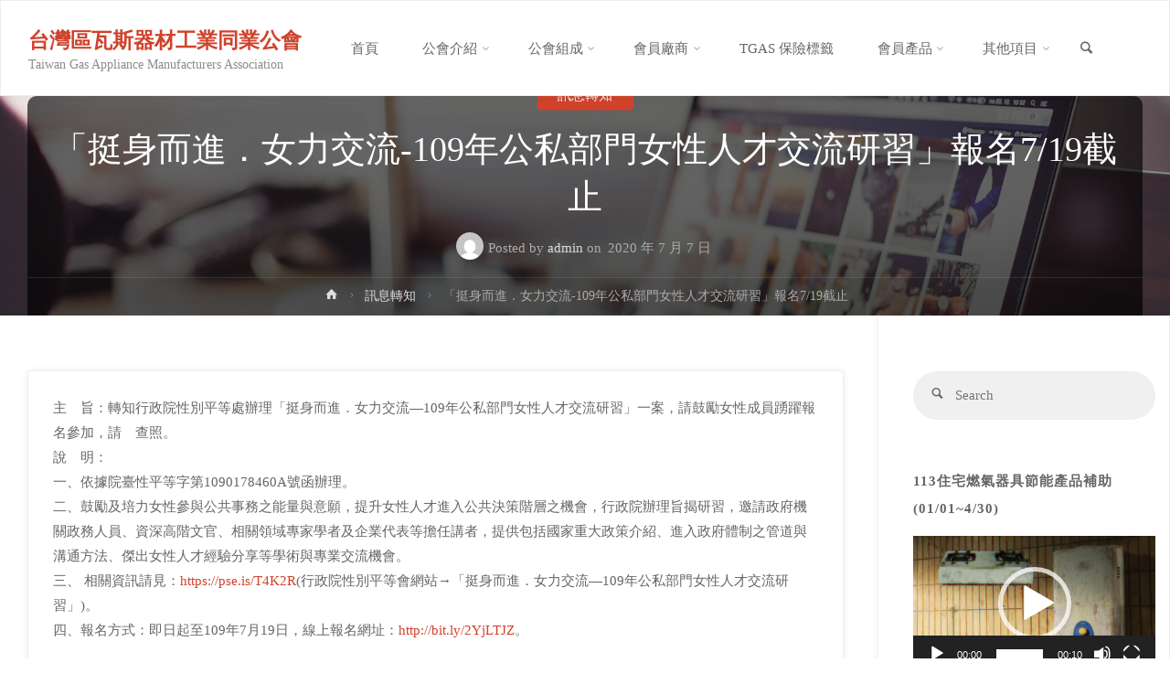

--- FILE ---
content_type: text/html; charset=UTF-8
request_url: https://www.tgas.org.tw/2020/07/0719/
body_size: 15271
content:
<!DOCTYPE html>
<html lang="zh-TW">
<head>
<meta name="viewport" content="width=device-width, user-scalable=yes, initial-scale=1.0">
<meta http-equiv="X-UA-Compatible" content="IE=edge" /><meta charset="UTF-8">
<link rel="profile" href="http://gmpg.org/xfn/11">
<title>「挺身而進．女力交流-109年公私部門女性人才交流研習」報名7/19截止 &#8211; 台灣區瓦斯器材工業同業公會</title>
<meta name='robots' content='max-image-preview:large' />
<link rel="alternate" type="application/rss+xml" title="訂閱《台灣區瓦斯器材工業同業公會》&raquo; 資訊提供" href="https://www.tgas.org.tw/feed/" />
<link rel="alternate" type="application/rss+xml" title="訂閱《台灣區瓦斯器材工業同業公會》&raquo; 留言的資訊提供" href="https://www.tgas.org.tw/comments/feed/" />
<link rel="alternate" title="oEmbed (JSON)" type="application/json+oembed" href="https://www.tgas.org.tw/wp-json/oembed/1.0/embed?url=https%3A%2F%2Fwww.tgas.org.tw%2F2020%2F07%2F0719%2F" />
<link rel="alternate" title="oEmbed (XML)" type="text/xml+oembed" href="https://www.tgas.org.tw/wp-json/oembed/1.0/embed?url=https%3A%2F%2Fwww.tgas.org.tw%2F2020%2F07%2F0719%2F&#038;format=xml" />
<style id='wp-img-auto-sizes-contain-inline-css' type='text/css'>
img:is([sizes=auto i],[sizes^="auto," i]){contain-intrinsic-size:3000px 1500px}
/*# sourceURL=wp-img-auto-sizes-contain-inline-css */
</style>
<link rel='stylesheet' id='wpa-css-css' href='https://www.tgas.org.tw/wp-content/plugins/wp-attachments/styles/0/wpa.css?ver=6.9' type='text/css' media='all' />
<style id='wp-emoji-styles-inline-css' type='text/css'>

	img.wp-smiley, img.emoji {
		display: inline !important;
		border: none !important;
		box-shadow: none !important;
		height: 1em !important;
		width: 1em !important;
		margin: 0 0.07em !important;
		vertical-align: -0.1em !important;
		background: none !important;
		padding: 0 !important;
	}
/*# sourceURL=wp-emoji-styles-inline-css */
</style>
<link rel='stylesheet' id='wp-block-library-css' href='https://www.tgas.org.tw/wp-includes/css/dist/block-library/style.min.css?ver=6.9' type='text/css' media='all' />
<style id='wp-block-paragraph-inline-css' type='text/css'>
.is-small-text{font-size:.875em}.is-regular-text{font-size:1em}.is-large-text{font-size:2.25em}.is-larger-text{font-size:3em}.has-drop-cap:not(:focus):first-letter{float:left;font-size:8.4em;font-style:normal;font-weight:100;line-height:.68;margin:.05em .1em 0 0;text-transform:uppercase}body.rtl .has-drop-cap:not(:focus):first-letter{float:none;margin-left:.1em}p.has-drop-cap.has-background{overflow:hidden}:root :where(p.has-background){padding:1.25em 2.375em}:where(p.has-text-color:not(.has-link-color)) a{color:inherit}p.has-text-align-left[style*="writing-mode:vertical-lr"],p.has-text-align-right[style*="writing-mode:vertical-rl"]{rotate:180deg}
/*# sourceURL=https://www.tgas.org.tw/wp-includes/blocks/paragraph/style.min.css */
</style>
<style id='global-styles-inline-css' type='text/css'>
:root{--wp--preset--aspect-ratio--square: 1;--wp--preset--aspect-ratio--4-3: 4/3;--wp--preset--aspect-ratio--3-4: 3/4;--wp--preset--aspect-ratio--3-2: 3/2;--wp--preset--aspect-ratio--2-3: 2/3;--wp--preset--aspect-ratio--16-9: 16/9;--wp--preset--aspect-ratio--9-16: 9/16;--wp--preset--color--black: #000000;--wp--preset--color--cyan-bluish-gray: #abb8c3;--wp--preset--color--white: #ffffff;--wp--preset--color--pale-pink: #f78da7;--wp--preset--color--vivid-red: #cf2e2e;--wp--preset--color--luminous-vivid-orange: #ff6900;--wp--preset--color--luminous-vivid-amber: #fcb900;--wp--preset--color--light-green-cyan: #7bdcb5;--wp--preset--color--vivid-green-cyan: #00d084;--wp--preset--color--pale-cyan-blue: #8ed1fc;--wp--preset--color--vivid-cyan-blue: #0693e3;--wp--preset--color--vivid-purple: #9b51e0;--wp--preset--color--accent-1: #D0422C;--wp--preset--color--accent-2: #777777;--wp--preset--color--headings: #333;--wp--preset--color--sitetext: #666;--wp--preset--color--sitebg: #FFF;--wp--preset--gradient--vivid-cyan-blue-to-vivid-purple: linear-gradient(135deg,rgb(6,147,227) 0%,rgb(155,81,224) 100%);--wp--preset--gradient--light-green-cyan-to-vivid-green-cyan: linear-gradient(135deg,rgb(122,220,180) 0%,rgb(0,208,130) 100%);--wp--preset--gradient--luminous-vivid-amber-to-luminous-vivid-orange: linear-gradient(135deg,rgb(252,185,0) 0%,rgb(255,105,0) 100%);--wp--preset--gradient--luminous-vivid-orange-to-vivid-red: linear-gradient(135deg,rgb(255,105,0) 0%,rgb(207,46,46) 100%);--wp--preset--gradient--very-light-gray-to-cyan-bluish-gray: linear-gradient(135deg,rgb(238,238,238) 0%,rgb(169,184,195) 100%);--wp--preset--gradient--cool-to-warm-spectrum: linear-gradient(135deg,rgb(74,234,220) 0%,rgb(151,120,209) 20%,rgb(207,42,186) 40%,rgb(238,44,130) 60%,rgb(251,105,98) 80%,rgb(254,248,76) 100%);--wp--preset--gradient--blush-light-purple: linear-gradient(135deg,rgb(255,206,236) 0%,rgb(152,150,240) 100%);--wp--preset--gradient--blush-bordeaux: linear-gradient(135deg,rgb(254,205,165) 0%,rgb(254,45,45) 50%,rgb(107,0,62) 100%);--wp--preset--gradient--luminous-dusk: linear-gradient(135deg,rgb(255,203,112) 0%,rgb(199,81,192) 50%,rgb(65,88,208) 100%);--wp--preset--gradient--pale-ocean: linear-gradient(135deg,rgb(255,245,203) 0%,rgb(182,227,212) 50%,rgb(51,167,181) 100%);--wp--preset--gradient--electric-grass: linear-gradient(135deg,rgb(202,248,128) 0%,rgb(113,206,126) 100%);--wp--preset--gradient--midnight: linear-gradient(135deg,rgb(2,3,129) 0%,rgb(40,116,252) 100%);--wp--preset--font-size--small: 9px;--wp--preset--font-size--medium: 20px;--wp--preset--font-size--large: 24px;--wp--preset--font-size--x-large: 42px;--wp--preset--font-size--normal: 15px;--wp--preset--font-size--larger: 38px;--wp--preset--spacing--20: 0.44rem;--wp--preset--spacing--30: 0.67rem;--wp--preset--spacing--40: 1rem;--wp--preset--spacing--50: 1.5rem;--wp--preset--spacing--60: 2.25rem;--wp--preset--spacing--70: 3.38rem;--wp--preset--spacing--80: 5.06rem;--wp--preset--shadow--natural: 6px 6px 9px rgba(0, 0, 0, 0.2);--wp--preset--shadow--deep: 12px 12px 50px rgba(0, 0, 0, 0.4);--wp--preset--shadow--sharp: 6px 6px 0px rgba(0, 0, 0, 0.2);--wp--preset--shadow--outlined: 6px 6px 0px -3px rgb(255, 255, 255), 6px 6px rgb(0, 0, 0);--wp--preset--shadow--crisp: 6px 6px 0px rgb(0, 0, 0);}:where(.is-layout-flex){gap: 0.5em;}:where(.is-layout-grid){gap: 0.5em;}body .is-layout-flex{display: flex;}.is-layout-flex{flex-wrap: wrap;align-items: center;}.is-layout-flex > :is(*, div){margin: 0;}body .is-layout-grid{display: grid;}.is-layout-grid > :is(*, div){margin: 0;}:where(.wp-block-columns.is-layout-flex){gap: 2em;}:where(.wp-block-columns.is-layout-grid){gap: 2em;}:where(.wp-block-post-template.is-layout-flex){gap: 1.25em;}:where(.wp-block-post-template.is-layout-grid){gap: 1.25em;}.has-black-color{color: var(--wp--preset--color--black) !important;}.has-cyan-bluish-gray-color{color: var(--wp--preset--color--cyan-bluish-gray) !important;}.has-white-color{color: var(--wp--preset--color--white) !important;}.has-pale-pink-color{color: var(--wp--preset--color--pale-pink) !important;}.has-vivid-red-color{color: var(--wp--preset--color--vivid-red) !important;}.has-luminous-vivid-orange-color{color: var(--wp--preset--color--luminous-vivid-orange) !important;}.has-luminous-vivid-amber-color{color: var(--wp--preset--color--luminous-vivid-amber) !important;}.has-light-green-cyan-color{color: var(--wp--preset--color--light-green-cyan) !important;}.has-vivid-green-cyan-color{color: var(--wp--preset--color--vivid-green-cyan) !important;}.has-pale-cyan-blue-color{color: var(--wp--preset--color--pale-cyan-blue) !important;}.has-vivid-cyan-blue-color{color: var(--wp--preset--color--vivid-cyan-blue) !important;}.has-vivid-purple-color{color: var(--wp--preset--color--vivid-purple) !important;}.has-black-background-color{background-color: var(--wp--preset--color--black) !important;}.has-cyan-bluish-gray-background-color{background-color: var(--wp--preset--color--cyan-bluish-gray) !important;}.has-white-background-color{background-color: var(--wp--preset--color--white) !important;}.has-pale-pink-background-color{background-color: var(--wp--preset--color--pale-pink) !important;}.has-vivid-red-background-color{background-color: var(--wp--preset--color--vivid-red) !important;}.has-luminous-vivid-orange-background-color{background-color: var(--wp--preset--color--luminous-vivid-orange) !important;}.has-luminous-vivid-amber-background-color{background-color: var(--wp--preset--color--luminous-vivid-amber) !important;}.has-light-green-cyan-background-color{background-color: var(--wp--preset--color--light-green-cyan) !important;}.has-vivid-green-cyan-background-color{background-color: var(--wp--preset--color--vivid-green-cyan) !important;}.has-pale-cyan-blue-background-color{background-color: var(--wp--preset--color--pale-cyan-blue) !important;}.has-vivid-cyan-blue-background-color{background-color: var(--wp--preset--color--vivid-cyan-blue) !important;}.has-vivid-purple-background-color{background-color: var(--wp--preset--color--vivid-purple) !important;}.has-black-border-color{border-color: var(--wp--preset--color--black) !important;}.has-cyan-bluish-gray-border-color{border-color: var(--wp--preset--color--cyan-bluish-gray) !important;}.has-white-border-color{border-color: var(--wp--preset--color--white) !important;}.has-pale-pink-border-color{border-color: var(--wp--preset--color--pale-pink) !important;}.has-vivid-red-border-color{border-color: var(--wp--preset--color--vivid-red) !important;}.has-luminous-vivid-orange-border-color{border-color: var(--wp--preset--color--luminous-vivid-orange) !important;}.has-luminous-vivid-amber-border-color{border-color: var(--wp--preset--color--luminous-vivid-amber) !important;}.has-light-green-cyan-border-color{border-color: var(--wp--preset--color--light-green-cyan) !important;}.has-vivid-green-cyan-border-color{border-color: var(--wp--preset--color--vivid-green-cyan) !important;}.has-pale-cyan-blue-border-color{border-color: var(--wp--preset--color--pale-cyan-blue) !important;}.has-vivid-cyan-blue-border-color{border-color: var(--wp--preset--color--vivid-cyan-blue) !important;}.has-vivid-purple-border-color{border-color: var(--wp--preset--color--vivid-purple) !important;}.has-vivid-cyan-blue-to-vivid-purple-gradient-background{background: var(--wp--preset--gradient--vivid-cyan-blue-to-vivid-purple) !important;}.has-light-green-cyan-to-vivid-green-cyan-gradient-background{background: var(--wp--preset--gradient--light-green-cyan-to-vivid-green-cyan) !important;}.has-luminous-vivid-amber-to-luminous-vivid-orange-gradient-background{background: var(--wp--preset--gradient--luminous-vivid-amber-to-luminous-vivid-orange) !important;}.has-luminous-vivid-orange-to-vivid-red-gradient-background{background: var(--wp--preset--gradient--luminous-vivid-orange-to-vivid-red) !important;}.has-very-light-gray-to-cyan-bluish-gray-gradient-background{background: var(--wp--preset--gradient--very-light-gray-to-cyan-bluish-gray) !important;}.has-cool-to-warm-spectrum-gradient-background{background: var(--wp--preset--gradient--cool-to-warm-spectrum) !important;}.has-blush-light-purple-gradient-background{background: var(--wp--preset--gradient--blush-light-purple) !important;}.has-blush-bordeaux-gradient-background{background: var(--wp--preset--gradient--blush-bordeaux) !important;}.has-luminous-dusk-gradient-background{background: var(--wp--preset--gradient--luminous-dusk) !important;}.has-pale-ocean-gradient-background{background: var(--wp--preset--gradient--pale-ocean) !important;}.has-electric-grass-gradient-background{background: var(--wp--preset--gradient--electric-grass) !important;}.has-midnight-gradient-background{background: var(--wp--preset--gradient--midnight) !important;}.has-small-font-size{font-size: var(--wp--preset--font-size--small) !important;}.has-medium-font-size{font-size: var(--wp--preset--font-size--medium) !important;}.has-large-font-size{font-size: var(--wp--preset--font-size--large) !important;}.has-x-large-font-size{font-size: var(--wp--preset--font-size--x-large) !important;}
/*# sourceURL=global-styles-inline-css */
</style>

<style id='classic-theme-styles-inline-css' type='text/css'>
/*! This file is auto-generated */
.wp-block-button__link{color:#fff;background-color:#32373c;border-radius:9999px;box-shadow:none;text-decoration:none;padding:calc(.667em + 2px) calc(1.333em + 2px);font-size:1.125em}.wp-block-file__button{background:#32373c;color:#fff;text-decoration:none}
/*# sourceURL=/wp-includes/css/classic-themes.min.css */
</style>
<link rel='stylesheet' id='contact-form-7-css' href='https://www.tgas.org.tw/wp-content/plugins/contact-form-7/includes/css/styles.css?ver=5.3.2' type='text/css' media='all' />
<link rel='stylesheet' id='dashicons-css' href='https://www.tgas.org.tw/wp-includes/css/dashicons.min.css?ver=6.9' type='text/css' media='all' />
<link rel='stylesheet' id='everest-forms-general-css' href='https://www.tgas.org.tw/wp-content/plugins/everest-forms/assets/css/everest-forms.css?ver=1.7.8' type='text/css' media='all' />
<link rel='stylesheet' id='anima-themefonts-css' href='https://www.tgas.org.tw/wp-content/themes/anima/resources/fonts/fontfaces.css?ver=1.4.1.2' type='text/css' media='all' />
<link rel='stylesheet' id='anima-main-css' href='https://www.tgas.org.tw/wp-content/themes/anima/style.css?ver=1.4.1.2' type='text/css' media='all' />
<style id='anima-main-inline-css' type='text/css'>
 #site-wrapper, #site-header-main { max-width: 1300px; } #site-header-main { left: 0; right: 0; } #primary { width: 280px; } #secondary { width: 320px; } #container.one-column .main { width: 100%; } #container.two-columns-right #secondary { float: right; } #container.two-columns-right .main, .two-columns-right #breadcrumbs { width: calc( 100% - 320px ); float: left; } #container.two-columns-left #primary { float: left; } #container.two-columns-left .main, .two-columns-left #breadcrumbs { width: calc( 100% - 280px ); float: right; } #container.three-columns-right #primary, #container.three-columns-left #primary, #container.three-columns-sided #primary { float: left; } #container.three-columns-right #secondary, #container.three-columns-left #secondary, #container.three-columns-sided #secondary { float: left; } #container.three-columns-right #primary, #container.three-columns-left #secondary { margin-left: 0%; margin-right: 0%; } #container.three-columns-right .main, .three-columns-right #breadcrumbs { width: calc( 100% - 600px ); float: left; } #container.three-columns-left .main, .three-columns-left #breadcrumbs { width: calc( 100% - 600px ); float: right; } #container.three-columns-sided #secondary { float: right; } #container.three-columns-sided .main, .three-columns-sided #breadcrumbs { width: calc( 100% - 600px ); float: right; } .three-columns-sided #breadcrumbs { margin: 0 calc( 0% + 320px ) 0 -1920px; } html { font-family: 'Raleway'; font-weight: 400; font-size: 15px; font-weight: 500; line-height: 1.8; } #site-title { font-family: 'Microsoft JhengHei'; font-size: 150%; font-weight: 700; } #access ul li a { font-family: 'Microsoft JhengHei'; font-size: 100%; font-weight: 500; } .widget-title { font-family: 'Microsoft JhengHei'; font-size: 100%; font-weight: 700; } .widget-container { font-family: 'Microsoft JhengHei'; font-size: 100%; font-weight: 400; } .entry-title, #reply-title { font-family: 'Microsoft JhengHei'; font-size: 250%; font-weight: 300; } .entry-meta > span, .post-continue-container { font-family: 'Microsoft JhengHei'; font-size: 100%; font-weight: 300; } .page-link, .pagination, #author-info #author-link, .comment .reply a, .comment-meta, .byline { font-family: 'Microsoft JhengHei'; } .content-masonry .entry-title { font-size: 175%; } h1 { font-size: 2.33em; } h2 { font-size: 2.06em; } h3 { font-size: 1.79em; } h4 { font-size: 1.52em; } h5 { font-size: 1.25em; } h6 { font-size: 0.98em; } h1, h2, h3, h4, h5, h6, .seriousslider-theme .seriousslider-caption-title { font-family: 'Microsoft JhengHei'; font-weight: 300; } body { color: #666; background-color: #FFF; } #site-header-main, #access ul ul, .menu-search-animated .searchform input[type="search"], #access .menu-search-animated .searchform, #access::after, .anima-over-menu .header-fixed#site-header-main, .anima-over-menu .header-fixed#site-header-main #access:after { background-color: #FFFFFF; } #site-header-main { border-bottom-color: rgba(0,0,0,.05); } .anima-over-menu .header-fixed#site-header-main #site-title a { color: #D0422C; } #access > div > ul > li, #access > div > ul > li > a, .anima-over-menu .header-fixed#site-header-main #access > div > ul > li:not([class*='current']), .anima-over-menu .header-fixed#site-header-main #access > div > ul > li:not([class*='current']) > a, .anima-over-menu .header-fixed#site-header-main #sheader.socials a::before, #sheader.socials a::before, #access .menu-search-animated .searchform input[type="search"], #mobile-menu { color: #63666B; } .anima-over-menu .header-fixed#site-header-main #sheader.socials a:hover::before, #sheader.socials a:hover::before { color: #FFFFFF; } #access ul.sub-menu li a, #access ul.children li a { color: #63666B; } #access ul.sub-menu li a, #access ul.children li a { background-color: #FFFFFF; } #access > div > ul > li:hover > a, #access > div > ul > li a:hover, #access > div > ul > li:hover, .anima-over-menu .header-fixed#site-header-main #access > div > ul > li > a:hover, .anima-over-menu .header-fixed#site-header-main #access > div > ul > li:hover { color: #D0422C; } #access > div > ul > li > a > span::before { background-color: #D0422C; } #site-title::before { background-color: #777777; } #access > div > ul > li.current_page_item > a, #access > div > ul > li.current-menu-item > a, #access > div > ul > li.current_page_ancestor > a, #access > div > ul > li.current-menu-ancestor > a, #access .sub-menu, #access .children, .anima-over-menu .header-fixed#site-header-main #access > div > ul > li > a { color: #777777; } #access ul.children > li.current_page_item > a, #access ul.sub-menu > li.current-menu-item > a, #access ul.children > li.current_page_ancestor > a, #access ul.sub-menu > li.current-menu-ancestor > a { color: #777777; } .searchform .searchsubmit { color: #666; } body:not(.anima-landing-page) article.hentry, body:not(.anima-landing-page) .main { background-color: #FFF; } .pagination, .page-link { border-color: #eeeeee; } .post-thumbnail-container .featured-image-meta, body:not(.single) article.hentry .post-thumbnail-container > a::after, #header-page-title-inside { background-color: rgba(0,0,0, 0.6); } #header-page-title-inside { box-shadow: 0 -70px 70px rgba(0,0,0,0.2) inset; } #header-page-title .entry-meta .bl_categ a { background-color: #D0422C; } #header-page-title .entry-meta .bl_categ a:hover { background-color: #e1533d; } .anima-normal-titles #breadcrumbs-container { background-color: #f9f9f9; } #secondary { border-left: 1px solid rgba(0,0,0,.05); } #primary { border-right: 1px solid rgba(0,0,0,.05); } #colophon, #footer { background-color: #222A2C; color: #AAAAAA; } #footer { background: #1d2527; } .entry-title a:active, .entry-title a:hover { color: #D0422C; } .entry-title a:hover { border-bottom-color: #D0422C; } span.entry-format { color: #D0422C; } .format-aside { border-top-color: #FFF; } article.hentry .post-thumbnail-container { background-color: rgba(102,102,102,0.15); } .entry-content blockquote::before, .entry-content blockquote::after { color: rgba(102,102,102,0.2); } .entry-content h5, .entry-content h6, .lp-text-content h5, .lp-text-content h6 { color: #777777; } .entry-content h1, .entry-content h2, .entry-content h3, .entry-content h4, .lp-text-content h1, .lp-text-content h2, .lp-text-content h3, .lp-text-content h4 { color: #333; } a { color: #D0422C; } a:hover, .entry-meta span a:hover { color: #777777; } .post-continue-container span.comments-link:hover, .post-continue-container span.comments-link a:hover { color: #D0422C; } .socials a:before { color: #D0422C; background: #f5f5f5; } .socials a:hover:before { background-color: #D0422C; color: #FFF; } #sheader .socials a:before { background: #f5f5f5; } #sheader .socials a:hover:before { background-color: #D0422C; color: #FFFFFF; } #footer .socials a:before { background: #2c3436; } #footer .socials a:hover:before { background-color: #D0422C; color: #222A2C; } .anima-normalizedtags #content .tagcloud a { color: #FFF; background-color: #D0422C; } .anima-normalizedtags #content .tagcloud a:hover { background-color: #777777; } #toTop { background-color: rgba(230,230,230,0.5); color: #D0422C; } #nav-fixed i, #nav-fixed span { background-color: rgba(215,215,215,0.5); } #nav-fixed i { color: #FFF; } #toTop:hover { background-color: #D0422C; color: #FFF; } a.continue-reading-link { background-color:#efefef; } .continue-reading-link::after { background-color: #D0422C; color: #FFF; } .entry-meta .icon-metas:before { color: #ababab; } .anima-caption-one .main .wp-caption .wp-caption-text { border-bottom-color: #eeeeee; } .anima-caption-two .main .wp-caption .wp-caption-text { background-color: #f5f5f5; } .anima-image-one .entry-content img[class*="align"], .anima-image-one .entry-summary img[class*="align"], .anima-image-two .entry-content img[class*='align'], .anima-image-two .entry-summary img[class*='align'] { border-color: #eeeeee; } .anima-image-five .entry-content img[class*='align'], .anima-image-five .entry-summary img[class*='align'] { border-color: #D0422C; } /* diffs */ span.edit-link a.post-edit-link, span.edit-link a.post-edit-link:hover, span.edit-link .icon-edit:before { color: #212121; } .searchform { border-color: #ebebeb; } .entry-meta span, .entry-meta a, .entry-utility span, .entry-utility a, .entry-meta time, #breadcrumbs-nav, #header-page-title .byline, .footermenu ul li span.sep { color: #ababab; } .footermenu ul li a::after { background: #777777; } #breadcrumbs-nav a { color: #8d8d8d; } .entry-meta span.entry-sticky { background-color: #ababab; color: #FFF; } #commentform { max-width:650px;} code, #nav-below .nav-previous a:before, #nav-below .nav-next a:before { background-color: #eeeeee; } pre, .page-link > span, .comment-author, .commentlist .comment-body, .commentlist .pingback { border-color: #eeeeee; } .commentlist .comment-body::after { border-top-color: #FFF; } .commentlist .comment-body::before { border-top-color: #e4e4e4; } article #author-info { border-top-color: #eeeeee; } .page-header.pad-container { border-bottom-color: #eeeeee; } .comment-meta a { color: #c9c9c9; } .commentlist .reply a { color: #b5b5b5; background-color: #f3f3f3; } select, input[type], textarea { color: #666; border-color: #eeeeee; background-color: #f0f0f0; } input[type]:hover, textarea:hover, select:hover, input[type]:focus, textarea:focus, select:focus { background: #f8f8f8; } button, input[type="button"], input[type="submit"], input[type="reset"] { background-color: #D0422C; color: #FFF; } button:hover, input[type="button"]:hover, input[type="submit"]:hover, input[type="reset"]:hover { background-color: #777777; } hr { background-color: #f0f0f0; } /* gutenberg */ .wp-block-image.alignwide { margin-left: calc( ( 4% + 2.5em ) * -1 ); margin-right: calc( ( 4% + 2.5em ) * -1 ); } .wp-block-image.alignwide img { width: calc( 109% + 5em ); max-width: calc( 109% + 5em ); } .has-accent-1-color, .has-accent-1-color:hover { color: #D0422C; } .has-accent-2-color, .has-accent-2-color:hover { color: #777777; } .has-headings-color, .has-headings-color:hover { color: #333; } .has-sitetext-color, .has-sitetext-color:hover { color: #666; } .has-sitebg-color, .has-sitebg-color:hover { color: #FFF; } .has-accent-1-background-color { background-color: #D0422C; } .has-accent-2-background-color { background-color: #777777; } .has-headings-background-color { background-color: #333; } .has-sitetext-background-color { background-color: #666; } .has-sitebg-background-color { background-color: #FFF; } .has-small-font-size { font-size: 9px; } .has-regular-font-size { font-size: 15px; } .has-large-font-size { font-size: 24px; } .has-larger-font-size { font-size: 38px; } .has-huge-font-size { font-size: 38px; } /* woocommerce */ .woocommerce-page #respond input#submit, .woocommerce a.button, .woocommerce-page button.button, .woocommerce input.button, .woocommerce #respond input#submit, .woocommerce a.button, .woocommerce button.button, .woocommerce input.button { background-color: #D0422C; color: #FFF; line-height: 1.8; border-radius: 4px;} .woocommerce #respond input#submit:hover, .woocommerce a.button:hover, .woocommerce button.button:hover, .woocommerce input.button:hover { background-color: #f2644e; color: #FFF;} .woocommerce-page #respond input#submit.alt, .woocommerce a.button.alt, .woocommerce-page button.button.alt, .woocommerce input.button.alt { background-color: #777777; color: #FFF; line-height: 1.8; border-radius: 4px;} .woocommerce-page #respond input#submit.alt:hover, .woocommerce a.button.alt:hover, .woocommerce-page button.button.alt:hover, .woocommerce input.button.alt:hover { background-color: #999999; color: #FFF;} .woocommerce div.product .woocommerce-tabs ul.tabs li.active { border-bottom-color: #FFF; } .woocommerce #respond input#submit.alt.disabled, .woocommerce #respond input#submit.alt.disabled:hover, .woocommerce #respond input#submit.alt:disabled, .woocommerce #respond input#submit.alt:disabled:hover, .woocommerce #respond input#submit.alt[disabled]:disabled, .woocommerce #respond input#submit.alt[disabled]:disabled:hover, .woocommerce a.button.alt.disabled, .woocommerce a.button.alt.disabled:hover, .woocommerce a.button.alt:disabled, .woocommerce a.button.alt:disabled:hover, .woocommerce a.button.alt[disabled]:disabled, .woocommerce a.button.alt[disabled]:disabled:hover, .woocommerce button.button.alt.disabled, .woocommerce button.button.alt.disabled:hover, .woocommerce button.button.alt:disabled, .woocommerce button.button.alt:disabled:hover, .woocommerce button.button.alt[disabled]:disabled, .woocommerce button.button.alt[disabled]:disabled:hover, .woocommerce input.button.alt.disabled, .woocommerce input.button.alt.disabled:hover, .woocommerce input.button.alt:disabled, .woocommerce input.button.alt:disabled:hover, .woocommerce input.button.alt[disabled]:disabled, .woocommerce input.button.alt[disabled]:disabled:hover { background-color: #777777; } .woocommerce ul.products li.product .price, .woocommerce div.product p.price, .woocommerce div.product span.price { color: #989898 } #add_payment_method #payment, .woocommerce-cart #payment, .woocommerce-checkout #payment { background: #f5f5f5; } /* mobile menu */ nav#mobile-menu { background-color: #FFFFFF; } #mobile-menu .mobile-arrow { color: #666; } .main .entry-content, .main .entry-summary { text-align: inherit; } .main p, .main ul, .main ol, .main dd, .main pre, .main hr { margin-bottom: 1em; } .main p { text-indent: 0em; } .main a.post-featured-image { background-position: center center; } #header-widget-area { width: 33%; left: 10px; } .anima-stripped-table .main thead th, .anima-bordered-table .main thead th, .anima-stripped-table .main td, .anima-stripped-table .main th, .anima-bordered-table .main th, .anima-bordered-table .main td { border-color: #e9e9e9; } .anima-clean-table .main th, .anima-stripped-table .main tr:nth-child(even) td, .anima-stripped-table .main tr:nth-child(even) th { background-color: #f6f6f6; } article.hentry .article-inner, #content-masonry article.hentry .article-inner { padding: 3%; } #breadcrumbs-nav, body.woocommerce.woocommerce-page #breadcrumbs-nav, .pad-container { padding: 3%; } .anima-magazine-two.archive #breadcrumbs-nav, .anima-magazine-two.archive .pad-container, .anima-magazine-two.search #breadcrumbs-nav, .anima-magazine-two.search .pad-container { padding: 1.5%; } .anima-magazine-three.archive #breadcrumbs-nav, .anima-magazine-three.archive .pad-container, .anima-magazine-three.search #breadcrumbs-nav, .anima-magazine-three.search .pad-container { padding: 1%; } #site-header-main { height:105px; } #access .menu-search-animated .searchform { height: 104px; line-height: 104px; } .anima-over-menu .staticslider-caption-container { padding-top: 105px; } .menu-search-animated, #sheader-container, .identity, #nav-toggle { height:105px; line-height:105px; } #access div > ul > li > a { line-height:105px; } #branding { height:105px; } .anima-responsive-headerimage #masthead #header-image-main-inside { max-height: 240px; } .anima-cropped-headerimage #masthead #header-image-main-inside { height: 240px; } #site-description { display: block; } #masthead #site-header-main { position: fixed; } .anima-fixed-menu #header-image-main { margin-top: 105px; } @media (max-width: 640px) { #header-page-title .entry-title { font-size: 200%; } } .lp-staticslider .staticslider-caption, .lp-dynamic-slider, .seriousslider-theme .seriousslider-caption, .anima-landing-page .lp-blocks-inside, .anima-landing-page .lp-boxes-inside, .anima-landing-page .lp-text-inside, .anima-landing-page .lp-posts-inside, .anima-landing-page .lp-page-inside, .anima-landing-page .lp-section-header, .anima-landing-page .content-widget { max-width: 1300px; } .anima-landing-page .content-widget { margin: 0 auto; } .seriousslider-theme .seriousslider-caption-buttons a, a[class^="staticslider-button"] { font-size: 15px; } .seriousslider-theme .seriousslider-caption-buttons a:nth-child(2n+1), a.staticslider-button:nth-child(2n+1) { background-color: #D0422C; border-color: #D0422C; color: #FFF; } .seriousslider-theme .seriousslider-caption-buttons a:nth-child(2n+1):hover, .staticslider-button:nth-child(2n+1):hover { color: #D0422C; } .seriousslider-theme .seriousslider-caption-buttons a:nth-child(2n+2), a.staticslider-button:nth-child(2n+2) { color: #777777; border-color: #777777; } .seriousslider-theme .seriousslider-caption-buttons a:nth-child(2n+2):hover, a.staticslider-button:nth-child(2n+2):hover { background-color: #777777; color: #FFF; } .lp-block i { border-color: #ffffff; } .lp-block:hover i { border-color: #D0422C; } .lp-block > i::before { color: #D0422C; border-color: #e9e9e9; background-color: #ffffff; } .lp-block:hover i::before { color: #D0422C; } .lp-block i:after { background-color: #D0422C; } .lp-block:hover i:after { background-color: #777777; } .lp-block-text, .lp-boxes-static .lp-box-text, .lp-section-desc, .staticslider-caption-text { color: #8e8e8e; } .lp-blocks { background-color: #F8F8F8; } .lp-boxes { background-color: #FFFFFF; } .lp-text { background-color: #F8F8F8; } .staticslider-caption-container, .lp-slider-wrapper { background-color: #ffffff; } .seriousslider-theme .seriousslider-caption { color: #F8F8F8; } .lp-boxes-1 .lp-box .lp-box-image { height: 350px; } .lp-boxes-1.lp-boxes-animated .lp-box:hover .lp-box-text { max-height: 250px; } .lp-boxes-2 .lp-box .lp-box-image { height: 400px; } .lp-boxes-2.lp-boxes-animated .lp-box:hover .lp-box-text { max-height: 300px; } .lp-box-readmore:hover { color: #D0422C; } .lp-boxes .lp-box-overlay { background-color: rgba(208,66,44, 0.8); } .lp-boxes:not(.lp-boxes-static2) .lp-box-overlay:hover { background-color: rgba(208,66,44, 1); } #lp-posts, #lp-page { background-color: #FFF; } #cryout_ajax_more_trigger { background-color: #D0422C; color: #FFF;} .lpbox-rnd1 { background-color: #c8c8c8; } .lpbox-rnd2 { background-color: #c3c3c3; } .lpbox-rnd3 { background-color: #bebebe; } .lpbox-rnd4 { background-color: #b9b9b9; } .lpbox-rnd5 { background-color: #b4b4b4; } .lpbox-rnd6 { background-color: #afafaf; } .lpbox-rnd7 { background-color: #aaaaaa; } .lpbox-rnd8 { background-color: #a5a5a5; } 
/*# sourceURL=anima-main-inline-css */
</style>
<link rel='stylesheet' id='cryout-serious-slider-style-css' href='https://www.tgas.org.tw/wp-content/plugins/cryout-serious-slider/resources/style.css?ver=1.2.2' type='text/css' media='all' />
<link rel='stylesheet' id='tablepress-default-css' href='https://www.tgas.org.tw/wp-content/plugins/tablepress/css/default.min.css?ver=1.14' type='text/css' media='all' />
<script type="text/javascript" src="https://www.tgas.org.tw/wp-includes/js/jquery/jquery.min.js?ver=3.7.1" id="jquery-core-js"></script>
<script type="text/javascript" src="https://www.tgas.org.tw/wp-includes/js/jquery/jquery-migrate.min.js?ver=3.4.1" id="jquery-migrate-js"></script>
<script type="text/javascript" src="https://www.tgas.org.tw/wp-content/plugins/cryout-serious-slider/resources/jquery.mobile.custom.min.js?ver=1.2.2" id="cryout-serious-slider-jquerymobile-js"></script>
<script type="text/javascript" src="https://www.tgas.org.tw/wp-content/plugins/cryout-serious-slider/resources/slider.js?ver=1.2.2" id="cryout-serious-slider-script-js"></script>
<link rel="https://api.w.org/" href="https://www.tgas.org.tw/wp-json/" /><link rel="alternate" title="JSON" type="application/json" href="https://www.tgas.org.tw/wp-json/wp/v2/posts/800" /><link rel="EditURI" type="application/rsd+xml" title="RSD" href="https://www.tgas.org.tw/xmlrpc.php?rsd" />
<meta name="generator" content="WordPress 6.9" />
<meta name="generator" content="Everest Forms 1.7.8" />
<link rel="canonical" href="https://www.tgas.org.tw/2020/07/0719/" />
<link rel='shortlink' href='https://www.tgas.org.tw/?p=800' />
<!-- Analytics by WP-Statistics v13.1.1 - http://wp-statistics.com/ -->
<link rel="icon" href="https://www.tgas.org.tw/wp-content/uploads/2020/06/cropped-2D-tgas-1-32x32.png" sizes="32x32" />
<link rel="icon" href="https://www.tgas.org.tw/wp-content/uploads/2020/06/cropped-2D-tgas-1-192x192.png" sizes="192x192" />
<link rel="apple-touch-icon" href="https://www.tgas.org.tw/wp-content/uploads/2020/06/cropped-2D-tgas-1-180x180.png" />
<meta name="msapplication-TileImage" content="https://www.tgas.org.tw/wp-content/uploads/2020/06/cropped-2D-tgas-1-270x270.png" />
<link rel='stylesheet' id='mediaelement-css' href='https://www.tgas.org.tw/wp-includes/js/mediaelement/mediaelementplayer-legacy.min.css?ver=4.2.17' type='text/css' media='all' />
<link rel='stylesheet' id='wp-mediaelement-css' href='https://www.tgas.org.tw/wp-includes/js/mediaelement/wp-mediaelement.min.css?ver=6.9' type='text/css' media='all' />
</head>

<body class="wp-singular post-template-default single single-post postid-800 single-format-standard wp-custom-logo wp-embed-responsive wp-theme-anima everest-forms-no-js anima-boxed-layout anima-image-none anima-caption-one anima-totop-normal anima-stripped-table anima-fixed-menu anima-menu-left anima-responsive-headerimage anima-responsive-featured anima-magazine-one anima-magazine-layout anima-comment-placeholder anima-header-titles anima-elementborder anima-elementshadow anima-elementradius anima-normalizedtags anima-article-animation-slide elementor-default elementor-kit-435" itemscope itemtype="http://schema.org/WebPage">
		<div id="site-wrapper">
	<header id="masthead" class="cryout"  itemscope itemtype="http://schema.org/WPHeader" role="banner">

		<div id="site-header-main">
			<div id="site-header-main-inside">

				<nav id="mobile-menu">
					<span id="nav-cancel"><i class="icon-cancel"></i></span>
					<div><ul id="mobile-nav" class=""><li id="menu-item-296" class="menu-item menu-item-type-custom menu-item-object-custom menu-item-home menu-item-296"><a href="http://www.tgas.org.tw/"><span>首頁</span></a></li>
<li id="menu-item-632" class="menu-item menu-item-type-custom menu-item-object-custom menu-item-has-children menu-item-632"><a><span>公會介紹</span></a>
<ul class="sub-menu">
	<li id="menu-item-294" class="menu-item menu-item-type-post_type menu-item-object-page menu-item-294"><a href="https://www.tgas.org.tw/introduction/"><span>1. 本會簡介</span></a></li>
	<li id="menu-item-293" class="menu-item menu-item-type-post_type menu-item-object-page menu-item-293"><a href="https://www.tgas.org.tw/organization/"><span>2. 組織架構</span></a></li>
	<li id="menu-item-292" class="menu-item menu-item-type-post_type menu-item-object-page menu-item-292"><a href="https://www.tgas.org.tw/rule/"><span>3. 本會章程</span></a></li>
</ul>
</li>
<li id="menu-item-1234" class="menu-item menu-item-type-custom menu-item-object-custom menu-item-has-children menu-item-1234"><a href="#"><span>公會組成</span></a>
<ul class="sub-menu">
	<li id="menu-item-289" class="menu-item menu-item-type-post_type menu-item-object-page menu-item-289"><a href="https://www.tgas.org.tw/%e7%90%86%e4%ba%8b%e9%95%b7/"><span>1. 理事長</span></a></li>
	<li id="menu-item-288" class="menu-item menu-item-type-post_type menu-item-object-page menu-item-288"><a href="https://www.tgas.org.tw/%e5%b8%b8%e5%8b%99%e7%90%86%e7%9b%a3%e4%ba%8b/"><span>2. 常務理監事</span></a></li>
	<li id="menu-item-287" class="menu-item menu-item-type-post_type menu-item-object-page menu-item-287"><a href="https://www.tgas.org.tw/%e7%90%86%e7%9b%a3%e4%ba%8b/"><span>3. 理監事</span></a></li>
	<li id="menu-item-760" class="menu-item menu-item-type-post_type menu-item-object-page menu-item-760"><a href="https://www.tgas.org.tw/%e6%9c%83%e5%8b%99%e9%a1%a7%e5%95%8f%ef%bc%86%e6%a6%ae%e8%ad%bd%e7%90%86%e7%9b%a3%e4%ba%8b/"><span>4. 會務顧問＆榮譽理監事</span></a></li>
	<li id="menu-item-285" class="menu-item menu-item-type-post_type menu-item-object-page menu-item-285"><a href="https://www.tgas.org.tw/%e6%a6%ae%e8%ad%bd%e7%90%86%e4%ba%8b%e9%95%b7/"><span>5. 歷屆理事長</span></a></li>
	<li id="menu-item-286" class="menu-item menu-item-type-post_type menu-item-object-page menu-item-286"><a href="https://www.tgas.org.tw/%e6%9c%83%e5%8b%99%e4%ba%ba%e5%93%a1-2/"><span>6. 會務人員</span></a></li>
</ul>
</li>
<li id="menu-item-539" class="menu-item menu-item-type-custom menu-item-object-custom menu-item-has-children menu-item-539"><a><span>會員廠商</span></a>
<ul class="sub-menu">
	<li id="menu-item-1203" class="menu-item menu-item-type-post_type menu-item-object-page menu-item-1203"><a href="https://www.tgas.org.tw/member-1/"><span>1. 一般會員</span></a></li>
	<li id="menu-item-1213" class="menu-item menu-item-type-post_type menu-item-object-page menu-item-1213"><a href="https://www.tgas.org.tw/member-2/"><span>2. 贊助會員</span></a></li>
</ul>
</li>
<li id="menu-item-1450" class="menu-item menu-item-type-post_type menu-item-object-page menu-item-1450"><a href="https://www.tgas.org.tw/tgas-2/"><span>TGAS 保險標籤</span></a></li>
<li id="menu-item-1084" class="menu-item menu-item-type-custom menu-item-object-custom menu-item-has-children menu-item-1084"><a><span>會員產品</span></a>
<ul class="sub-menu">
	<li id="menu-item-1179" class="menu-item menu-item-type-custom menu-item-object-custom menu-item-has-children menu-item-1179"><a href="#"><span>a. 熱水器</span></a>
	<ul class="sub-menu">
		<li id="menu-item-1028" class="menu-item menu-item-type-post_type menu-item-object-page menu-item-1028"><a href="https://www.tgas.org.tw/gas-water-heater/"><span>a-1 瓦斯熱水器</span></a></li>
		<li id="menu-item-1022" class="menu-item menu-item-type-post_type menu-item-object-page menu-item-1022"><a href="https://www.tgas.org.tw/water-heater/"><span>a-2 電熱水器</span></a></li>
	</ul>
</li>
	<li id="menu-item-1126" class="menu-item menu-item-type-custom menu-item-object-custom menu-item-has-children menu-item-1126"><a><span>b. 廚房設備</span></a>
	<ul class="sub-menu">
		<li id="menu-item-1026" class="menu-item menu-item-type-post_type menu-item-object-page menu-item-1026"><a href="https://www.tgas.org.tw/cooker/"><span>b-1 瓦斯爐</span></a></li>
		<li id="menu-item-1170" class="menu-item menu-item-type-post_type menu-item-object-page menu-item-1170"><a href="https://www.tgas.org.tw/%e7%93%a6%e6%96%af%e7%83%b9%e8%aa%bf%e5%99%a8%e5%85%b7/"><span>b-2 瓦斯烹調器具</span></a></li>
		<li id="menu-item-1024" class="menu-item menu-item-type-post_type menu-item-object-page menu-item-1024"><a href="https://www.tgas.org.tw/rangehood/"><span>b-3 排油煙機</span></a></li>
		<li id="menu-item-1020" class="menu-item menu-item-type-post_type menu-item-object-page menu-item-1020"><a href="https://www.tgas.org.tw/dishdryer/"><span>b-4 烘碗機</span></a></li>
	</ul>
</li>
	<li id="menu-item-1125" class="menu-item menu-item-type-custom menu-item-object-custom menu-item-has-children menu-item-1125"><a><span>c. 其他瓦斯器具</span></a>
	<ul class="sub-menu">
		<li id="menu-item-1018" class="menu-item menu-item-type-post_type menu-item-object-page menu-item-1018"><a href="https://www.tgas.org.tw/regulator/"><span>c-1 瓦斯調整器</span></a></li>
		<li id="menu-item-1187" class="menu-item menu-item-type-post_type menu-item-object-page menu-item-1187"><a href="https://www.tgas.org.tw/%e7%93%a6%e6%96%af%e9%8b%bc%e7%93%b6/"><span>c-2 瓦斯鋼瓶開關</span></a></li>
		<li id="menu-item-1156" class="menu-item menu-item-type-post_type menu-item-object-page menu-item-1156"><a href="https://www.tgas.org.tw/%e7%93%a6%e6%96%af%e7%83%98%e8%a1%a3%e6%a9%9f/"><span>c-3 瓦斯烘衣機</span></a></li>
		<li id="menu-item-1610" class="menu-item menu-item-type-post_type menu-item-object-page menu-item-1610"><a href="https://www.tgas.org.tw/%e7%93%a6%e6%96%af%e9%9b%b6%e4%bb%b6%e8%a3%bd%e9%80%a0/"><span>c-4 瓦斯零件製造</span></a></li>
	</ul>
</li>
</ul>
</li>
<li id="menu-item-1502" class="menu-item menu-item-type-custom menu-item-object-custom menu-item-has-children menu-item-1502"><a><span>其他項目</span></a>
<ul class="sub-menu">
	<li id="menu-item-290" class="menu-item menu-item-type-post_type menu-item-object-page menu-item-290"><a href="https://www.tgas.org.tw/download/"><span>表單下載</span></a></li>
	<li id="menu-item-283" class="menu-item menu-item-type-post_type menu-item-object-page menu-item-283"><a href="https://www.tgas.org.tw/contact/"><span>聯絡我們</span></a></li>
</ul>
</li>
<li class='menu-main-search menu-search-animated'>
			<a role='link' href><i class='icon-search'></i><span class='screen-reader-text'>Search</span></a>
<form role="search" method="get" class="searchform" action="https://www.tgas.org.tw/">
	<label>
		<span class="screen-reader-text">Search for:</span>
		<input type="search" class="s" placeholder="Search" value="" name="s" />
	</label>
	<button type="submit" class="searchsubmit"><span class="screen-reader-text">Search</span><i class="icon-search"></i></button>
</form>

			<i class='icon-cancel'></i>
		</li></ul></div>				</nav> <!-- #mobile-menu -->

				<div id="branding">
					<div id="site-text"><div itemprop="headline" id="site-title"><span> <a href="https://www.tgas.org.tw/" title="Taiwan Gas Appliance Manufacturers Association" rel="home">台灣區瓦斯器材工業同業公會</a> </span></div><span id="site-description"  itemprop="description" >Taiwan Gas Appliance Manufacturers Association</span></div>				</div><!-- #branding -->

				<div id="sheader-container">
									</div>

				<a id="nav-toggle"><i class="icon-menu"></i></a>
				<nav id="access" role="navigation"  aria-label="Primary Menu"  itemscope itemtype="http://schema.org/SiteNavigationElement">
						<div class="skip-link screen-reader-text">
		<a href="#main" title="Skip to content"> Skip to content </a>
	</div>
	<div><ul id="prime_nav" class=""><li class="menu-item menu-item-type-custom menu-item-object-custom menu-item-home menu-item-296"><a href="http://www.tgas.org.tw/"><span>首頁</span></a></li>
<li class="menu-item menu-item-type-custom menu-item-object-custom menu-item-has-children menu-item-632"><a><span>公會介紹</span></a>
<ul class="sub-menu">
	<li class="menu-item menu-item-type-post_type menu-item-object-page menu-item-294"><a href="https://www.tgas.org.tw/introduction/"><span>1. 本會簡介</span></a></li>
	<li class="menu-item menu-item-type-post_type menu-item-object-page menu-item-293"><a href="https://www.tgas.org.tw/organization/"><span>2. 組織架構</span></a></li>
	<li class="menu-item menu-item-type-post_type menu-item-object-page menu-item-292"><a href="https://www.tgas.org.tw/rule/"><span>3. 本會章程</span></a></li>
</ul>
</li>
<li class="menu-item menu-item-type-custom menu-item-object-custom menu-item-has-children menu-item-1234"><a href="#"><span>公會組成</span></a>
<ul class="sub-menu">
	<li class="menu-item menu-item-type-post_type menu-item-object-page menu-item-289"><a href="https://www.tgas.org.tw/%e7%90%86%e4%ba%8b%e9%95%b7/"><span>1. 理事長</span></a></li>
	<li class="menu-item menu-item-type-post_type menu-item-object-page menu-item-288"><a href="https://www.tgas.org.tw/%e5%b8%b8%e5%8b%99%e7%90%86%e7%9b%a3%e4%ba%8b/"><span>2. 常務理監事</span></a></li>
	<li class="menu-item menu-item-type-post_type menu-item-object-page menu-item-287"><a href="https://www.tgas.org.tw/%e7%90%86%e7%9b%a3%e4%ba%8b/"><span>3. 理監事</span></a></li>
	<li class="menu-item menu-item-type-post_type menu-item-object-page menu-item-760"><a href="https://www.tgas.org.tw/%e6%9c%83%e5%8b%99%e9%a1%a7%e5%95%8f%ef%bc%86%e6%a6%ae%e8%ad%bd%e7%90%86%e7%9b%a3%e4%ba%8b/"><span>4. 會務顧問＆榮譽理監事</span></a></li>
	<li class="menu-item menu-item-type-post_type menu-item-object-page menu-item-285"><a href="https://www.tgas.org.tw/%e6%a6%ae%e8%ad%bd%e7%90%86%e4%ba%8b%e9%95%b7/"><span>5. 歷屆理事長</span></a></li>
	<li class="menu-item menu-item-type-post_type menu-item-object-page menu-item-286"><a href="https://www.tgas.org.tw/%e6%9c%83%e5%8b%99%e4%ba%ba%e5%93%a1-2/"><span>6. 會務人員</span></a></li>
</ul>
</li>
<li class="menu-item menu-item-type-custom menu-item-object-custom menu-item-has-children menu-item-539"><a><span>會員廠商</span></a>
<ul class="sub-menu">
	<li class="menu-item menu-item-type-post_type menu-item-object-page menu-item-1203"><a href="https://www.tgas.org.tw/member-1/"><span>1. 一般會員</span></a></li>
	<li class="menu-item menu-item-type-post_type menu-item-object-page menu-item-1213"><a href="https://www.tgas.org.tw/member-2/"><span>2. 贊助會員</span></a></li>
</ul>
</li>
<li class="menu-item menu-item-type-post_type menu-item-object-page menu-item-1450"><a href="https://www.tgas.org.tw/tgas-2/"><span>TGAS 保險標籤</span></a></li>
<li class="menu-item menu-item-type-custom menu-item-object-custom menu-item-has-children menu-item-1084"><a><span>會員產品</span></a>
<ul class="sub-menu">
	<li class="menu-item menu-item-type-custom menu-item-object-custom menu-item-has-children menu-item-1179"><a href="#"><span>a. 熱水器</span></a>
	<ul class="sub-menu">
		<li class="menu-item menu-item-type-post_type menu-item-object-page menu-item-1028"><a href="https://www.tgas.org.tw/gas-water-heater/"><span>a-1 瓦斯熱水器</span></a></li>
		<li class="menu-item menu-item-type-post_type menu-item-object-page menu-item-1022"><a href="https://www.tgas.org.tw/water-heater/"><span>a-2 電熱水器</span></a></li>
	</ul>
</li>
	<li class="menu-item menu-item-type-custom menu-item-object-custom menu-item-has-children menu-item-1126"><a><span>b. 廚房設備</span></a>
	<ul class="sub-menu">
		<li class="menu-item menu-item-type-post_type menu-item-object-page menu-item-1026"><a href="https://www.tgas.org.tw/cooker/"><span>b-1 瓦斯爐</span></a></li>
		<li class="menu-item menu-item-type-post_type menu-item-object-page menu-item-1170"><a href="https://www.tgas.org.tw/%e7%93%a6%e6%96%af%e7%83%b9%e8%aa%bf%e5%99%a8%e5%85%b7/"><span>b-2 瓦斯烹調器具</span></a></li>
		<li class="menu-item menu-item-type-post_type menu-item-object-page menu-item-1024"><a href="https://www.tgas.org.tw/rangehood/"><span>b-3 排油煙機</span></a></li>
		<li class="menu-item menu-item-type-post_type menu-item-object-page menu-item-1020"><a href="https://www.tgas.org.tw/dishdryer/"><span>b-4 烘碗機</span></a></li>
	</ul>
</li>
	<li class="menu-item menu-item-type-custom menu-item-object-custom menu-item-has-children menu-item-1125"><a><span>c. 其他瓦斯器具</span></a>
	<ul class="sub-menu">
		<li class="menu-item menu-item-type-post_type menu-item-object-page menu-item-1018"><a href="https://www.tgas.org.tw/regulator/"><span>c-1 瓦斯調整器</span></a></li>
		<li class="menu-item menu-item-type-post_type menu-item-object-page menu-item-1187"><a href="https://www.tgas.org.tw/%e7%93%a6%e6%96%af%e9%8b%bc%e7%93%b6/"><span>c-2 瓦斯鋼瓶開關</span></a></li>
		<li class="menu-item menu-item-type-post_type menu-item-object-page menu-item-1156"><a href="https://www.tgas.org.tw/%e7%93%a6%e6%96%af%e7%83%98%e8%a1%a3%e6%a9%9f/"><span>c-3 瓦斯烘衣機</span></a></li>
		<li class="menu-item menu-item-type-post_type menu-item-object-page menu-item-1610"><a href="https://www.tgas.org.tw/%e7%93%a6%e6%96%af%e9%9b%b6%e4%bb%b6%e8%a3%bd%e9%80%a0/"><span>c-4 瓦斯零件製造</span></a></li>
	</ul>
</li>
</ul>
</li>
<li class="menu-item menu-item-type-custom menu-item-object-custom menu-item-has-children menu-item-1502"><a><span>其他項目</span></a>
<ul class="sub-menu">
	<li class="menu-item menu-item-type-post_type menu-item-object-page menu-item-290"><a href="https://www.tgas.org.tw/download/"><span>表單下載</span></a></li>
	<li class="menu-item menu-item-type-post_type menu-item-object-page menu-item-283"><a href="https://www.tgas.org.tw/contact/"><span>聯絡我們</span></a></li>
</ul>
</li>
<li class='menu-main-search menu-search-animated'>
			<a role='link' href><i class='icon-search'></i><span class='screen-reader-text'>Search</span></a>
<form role="search" method="get" class="searchform" action="https://www.tgas.org.tw/">
	<label>
		<span class="screen-reader-text">Search for:</span>
		<input type="search" class="s" placeholder="Search" value="" name="s" />
	</label>
	<button type="submit" class="searchsubmit"><span class="screen-reader-text">Search</span><i class="icon-search"></i></button>
</form>

			<i class='icon-cancel'></i>
		</li></ul></div>				</nav><!-- #access -->

			</div><!-- #site-header-main-inside -->
		</div><!-- #site-header-main -->

		<div id="header-image-main">
			<div id="header-image-main-inside">
							<div class="header-image"  style="background-image: url(https://www.tgas.org.tw/wp-content/themes/anima/resources/images/headers/laptop.jpg)" ></div>
			<img class="header-image" alt="「挺身而進．女力交流-109年公私部門女性人才交流研習」報名7/19截止" src="https://www.tgas.org.tw/wp-content/themes/anima/resources/images/headers/laptop.jpg" />
				    <div id="header-page-title">
        <div id="header-page-title-inside">
            <h1 class="entry-title"  itemprop="headline">「挺身而進．女力交流-109年公私部門女性人才交流研習」報名7/19截止</h1>            <div class="entry-meta aftertitle-meta">
                <span class="author vcard" itemscope itemtype="http://schema.org/Person" itemprop="author"><img alt='' src='https://secure.gravatar.com/avatar/195f65bab5b653fa4f8c14742d6baac709d93a94f9cd5716f71e599d0072dac4?s=96&#038;d=mm&#038;r=g' srcset='https://secure.gravatar.com/avatar/195f65bab5b653fa4f8c14742d6baac709d93a94f9cd5716f71e599d0072dac4?s=192&#038;d=mm&#038;r=g 2x' class='avatar avatar-96 photo' height='96' width='96' decoding='async'/><em>Posted by </em><a class="url fn n" rel="author" href="https://www.tgas.org.tw/author/admin/" title="View all posts by admin" itemprop="url">
					<em itemprop="name">admin</em>
				</a> <em>on</em></span>
		<span class="onDate date" >
				<i class="icon-date icon-metas" title="Date"></i>
				<time class="published" datetime="2020-07-07T13:21:50+08:00"  itemprop="datePublished">
					2020 年 7 月 7 日				</time>
				<time class="updated" datetime="2020-07-08T09:27:54+08:00"  itemprop="dateModified">2020 年 7 月 8 日</time>
		</span>
		<span class="bl_categ" >
					<i class="icon-category icon-metas" title="Categories"></i> <a href="https://www.tgas.org.tw/category/inform/" rel="category tag">訊息轉知</a></span>            </div><!-- .entry-meta -->
            <div id="breadcrumbs-container" class="cryout two-columns-right"><div id="breadcrumbs-container-inside"><div id="breadcrumbs"> <nav id="breadcrumbs-nav"><a href="https://www.tgas.org.tw" title="Home"><i class="icon-bread-home"></i><span class="screen-reader-text">Home</span></a><i class="icon-bread-arrow"></i> <a href="https://www.tgas.org.tw/category/inform/">訊息轉知</a> <i class="icon-bread-arrow"></i> <span class="current">「挺身而進．女力交流-109年公私部門女性人才交流研習」報名7/19截止</span></nav></div></div></div><!-- breadcrumbs -->        </div>
    </div> 			</div><!-- #header-image-main-inside -->
		</div><!-- #header-image-main -->

	</header><!-- #masthead -->

	
	
	<div id="content" class="cryout">
			<nav id="nav-fixed">
		<div class="nav-previous"><a href="https://www.tgas.org.tw/2020/07/7-23%e6%96%b0%e5%86%a0%e7%96%ab%e5%be%8c%e8%b2%bf%e6%98%93%e6%94%bf%e7%ad%96%e7%a0%94%e8%a8%8e%e6%9c%83/" rel="prev"><i class="icon-continue-reading"></i><span>7/23台北國際會議中心舉辦「新冠疫後貿易政策與貿易救濟」研討會</span></a></div>
		<div class="nav-next"><a href="https://www.tgas.org.tw/2020/07/0715/" rel="next"><span>全國工業總會「美中爭端與新冠疫情造成供應鏈移轉對於廠商之影響調查」</span><i class="icon-continue-reading"></i></a></div>
	</nav>
<div id="container" class="two-columns-right">
	<main id="main" role="main" class="main">
		
		
			<article id="post-800" class="post-800 post type-post status-publish format-standard hentry category-inform" itemscope itemtype="http://schema.org/Article" itemprop="mainEntity">
				<div class="schema-image">
									</div>

				<div class="article-inner">
					<header>
						<div class="entry-meta beforetitle-meta">
													</div><!-- .entry-meta -->
						
						<div class="entry-meta aftertitle-meta">
							<span class="author vcard" itemscope itemtype="http://schema.org/Person" itemprop="author"><img alt='' src='https://secure.gravatar.com/avatar/195f65bab5b653fa4f8c14742d6baac709d93a94f9cd5716f71e599d0072dac4?s=96&#038;d=mm&#038;r=g' srcset='https://secure.gravatar.com/avatar/195f65bab5b653fa4f8c14742d6baac709d93a94f9cd5716f71e599d0072dac4?s=192&#038;d=mm&#038;r=g 2x' class='avatar avatar-96 photo' height='96' width='96' decoding='async'/><em>Posted by </em><a class="url fn n" rel="author" href="https://www.tgas.org.tw/author/admin/" title="View all posts by admin" itemprop="url">
					<em itemprop="name">admin</em>
				</a> <em>on</em></span>
		<span class="onDate date" >
				<i class="icon-date icon-metas" title="Date"></i>
				<time class="published" datetime="2020-07-07T13:21:50+08:00"  itemprop="datePublished">
					2020 年 7 月 7 日				</time>
				<time class="updated" datetime="2020-07-08T09:27:54+08:00"  itemprop="dateModified">2020 年 7 月 8 日</time>
		</span>
		<span class="bl_categ" >
					<i class="icon-category icon-metas" title="Categories"></i> <a href="https://www.tgas.org.tw/category/inform/" rel="category tag">訊息轉知</a></span>						</div><!-- .entry-meta -->

					</header>

					
					<div class="entry-content"  itemprop="articleBody">
						
<p>主　旨：轉知行政院性別平等處辦理「挺身而進．女力交流—109年公私部門女性人才交流研習」一案，請鼓勵女性成員踴躍報名參加，請　查照。<br>說　明：<br>一、依據院臺性平等字第1090178460A號函辦理。<br>二、鼓勵及培力女性參與公共事務之能量與意願，提升女性人才進入公共決策階層之機會，行政院辦理旨揭研習，邀請政府機關政務人員、資深高階文官、相關領域專家學者及企業代表等擔任講者，提供包括國家重大政策介紹、進入政府體制之管道與溝通方法、傑出女性人才經驗分享等學術與專業交流機會。<br>三、 相關資訊請見：<a href="https://pse.is/T4K2R">https://</a><a rel="noreferrer noopener" href="https://pse.is/T4K2R" target="_blank">pse.is</a><a href="https://pse.is/T4K2R">/T4K2R</a>(行政院性別平等會網站→「挺身而進．女力交流—109年公私部門女性人才交流研習」)。<br>四、報名方式：即日起至109年7月19日，線上報名網址：<a href="http://bit.ly/2YjLTJZ" target="_blank" rel="noreferrer noopener">http://bit.ly/2YjLTJZ</a>。</p>
											</div><!-- .entry-content -->

					<footer class="entry-meta entry-utility">
											</footer><!-- .entry-utility -->

				</div><!-- .article-inner -->
				
	<span class="schema-publisher" itemprop="publisher" itemscope itemtype="https://schema.org/Organization">
         <span itemprop="logo" itemscope itemtype="https://schema.org/ImageObject">
           <meta itemprop="url" content="https://www.tgas.org.tw/wp-content/uploads/2020/06/tgas.png">
         </span>
         <meta itemprop="name" content="台灣區瓦斯器材工業同業公會">
    </span>
<link itemprop="mainEntityOfPage" href="https://www.tgas.org.tw/0719/" />			</article><!-- #post-## -->

										
										<section id="comments">
	
	
	</section><!-- #comments -->

		
				<aside class="content-widget content-widget-after"  itemscope itemtype="http://schema.org/WPSideBar">
					</aside><!--content-widget-->	</main><!-- #main -->

	
<aside id="secondary" class="widget-area sidey" role="complementary"  itemscope itemtype="http://schema.org/WPSideBar">
	
	<section id="search-7" class="widget-container widget_search">
<form role="search" method="get" class="searchform" action="https://www.tgas.org.tw/">
	<label>
		<span class="screen-reader-text">Search for:</span>
		<input type="search" class="s" placeholder="Search" value="" name="s" />
	</label>
	<button type="submit" class="searchsubmit"><span class="screen-reader-text">Search</span><i class="icon-search"></i></button>
</form>
</section><section id="media_video-11" class="widget-container widget_media_video"><h3 class="widget-title"><span>113住宅燃氣器具節能產品補助 (01/01~4/30)</span></h3><div style="width:100%;" class="wp-video"><video class="wp-video-shortcode" id="video-800-1" preload="auto" controls="controls"><source type="video/mp4" src="https://www.tgas.org.tw/wp-content/uploads/2024/01/0105-瓦斯公會_10s.mp4?_=1" /><source type="video/mp4" src="http://www.tgas.org.tw/wp-content/uploads/2024/01/0105-瓦斯公會_10s.mp4?_=1" /><a href="https://www.tgas.org.tw/wp-content/uploads/2024/01/0105-瓦斯公會_10s.mp4">https://www.tgas.org.tw/wp-content/uploads/2024/01/0105-瓦斯公會_10s.mp4</a></video></div></section><section id="media_image-11" class="widget-container widget_media_image"><h3 class="widget-title"><span>點選海報進入申請頁面</span></h3><a href="https://save3000.moeaea.gov.tw/subsidy02/index/new113.aspx"><img width="150" height="150" src="https://www.tgas.org.tw/wp-content/uploads/2024/01/20240102節能補助海報-轉曲線-01-150x150.jpg" class="image wp-image-1946  attachment-thumbnail size-thumbnail" alt="113住宅燃氣器具節能產品補助(點選申請)" style="max-width: 100%; height: auto;" title="113住宅燃氣器具節能產品補助" decoding="async" loading="lazy" /></a></section><section id="text-5" class="widget-container widget_text"><h3 class="widget-title"><span>聯絡資訊</span></h3>			<div class="textwidget"><p>地址：桃園市桃園區春日路1434巷90號<br />
電話：(03)355-0251　分機308<br />
傳真：(03)326-5769<br />
電子信箱：tgama@ms43.hinet.net<br />
Line ID：@tgas</p>
</div>
		</section><section id="text-20" class="widget-container widget_text"><h3 class="widget-title"><span>服務時間</span></h3>			<div class="textwidget"><p>星期一至星期五<br />
上午9:00~下午5:00</p>
</div>
		</section>
		<section id="recent-posts-6" class="widget-container widget_recent_entries">
		<h3 class="widget-title"><span>近期文章</span></h3>
		<ul>
											<li>
					<a href="https://www.tgas.org.tw/2026/01/itri_online/">工研院線上說明會：115年2月3日上午9時30分「115年度容許耗用能源基準、能源效率分級標示及節能標章產品之能源效率抽測暨標示檢查作業」</a>
									</li>
											<li>
					<a href="https://www.tgas.org.tw/2026/01/115tgastravel/">115年泰國曼谷五日遊（4/15~4/19）報名：即日起至2/10</a>
									</li>
											<li>
					<a href="https://www.tgas.org.tw/2025/12/115nationalexam/">115年度全國技術士技能檢定報名</a>
									</li>
											<li>
					<a href="https://www.tgas.org.tw/2025/08/114memberdata/">09/01前：惠請核對會員名錄資料</a>
									</li>
											<li>
					<a href="https://www.tgas.org.tw/2025/08/114suggestion/">09/01前：會員代表大會文字提案</a>
									</li>
					</ul>

		</section>
	</aside>
</div><!-- #container -->

		
		<aside id="colophon" role="complementary"  itemscope itemtype="http://schema.org/WPSideBar">
			<div id="colophon-inside" class="footer-three footer-center">
				
			</div>
		</aside><!-- #colophon -->

	</div><!-- #main -->

	<footer id="footer" class="cryout" role="contentinfo"  itemscope itemtype="http://schema.org/WPFooter">
				<div id="footer-inside">
			<a id="toTop"><span class="screen-reader-text">Back to Top</span><i class="icon-back2top"></i> </a><div id="footer-separator"></div><div id="site-copyright">&copy;2020 台灣區瓦斯器材工業同業公會</div><div style="display:block;float:right;clear: right;">Powered by<a target="_blank" href="http://www.cryoutcreations.eu/wordpress-themes/anima" title="Anima WordPress Theme by Cryout Creations"> Anima</a> &amp; <a target="_blank" href="http://wordpress.org/" title="Semantic Personal Publishing Platform">  WordPress.</a></div>		</div> <!-- #footer-inside -->
	</footer>
</div><!-- site-wrapper -->
	<script type="speculationrules">
{"prefetch":[{"source":"document","where":{"and":[{"href_matches":"/*"},{"not":{"href_matches":["/wp-*.php","/wp-admin/*","/wp-content/uploads/*","/wp-content/*","/wp-content/plugins/*","/wp-content/themes/anima/*","/*\\?(.+)"]}},{"not":{"selector_matches":"a[rel~=\"nofollow\"]"}},{"not":{"selector_matches":".no-prefetch, .no-prefetch a"}}]},"eagerness":"conservative"}]}
</script>
	<script type="text/javascript">
		var c = document.body.className;
		c = c.replace( /everest-forms-no-js/, 'everest-forms-js' );
		document.body.className = c;
	</script>
	<script type="text/javascript" id="contact-form-7-js-extra">
/* <![CDATA[ */
var wpcf7 = {"apiSettings":{"root":"https://www.tgas.org.tw/wp-json/contact-form-7/v1","namespace":"contact-form-7/v1"}};
//# sourceURL=contact-form-7-js-extra
/* ]]> */
</script>
<script type="text/javascript" src="https://www.tgas.org.tw/wp-content/plugins/contact-form-7/includes/js/scripts.js?ver=5.3.2" id="contact-form-7-js"></script>
<script type="text/javascript" id="mediaelement-core-js-before">
/* <![CDATA[ */
var mejsL10n = {"language":"zh","strings":{"mejs.download-file":"\u4e0b\u8f09\u6a94\u6848","mejs.install-flash":"\u76ee\u524d\u4f7f\u7528\u7684\u700f\u89bd\u5668\u5c1a\u672a\u555f\u7528\u6216\u5b89\u88dd Flash Player\u3002\u8acb\u70ba\u700f\u89bd\u5668\u555f\u7528 Flash Player \u6216\u5f9e https://get.adobe.com/flashplayer/ \u4e0b\u8f09\u6700\u65b0\u7248\u672c\u3002","mejs.fullscreen":"\u5168\u87a2\u5e55","mejs.play":"\u64ad\u653e","mejs.pause":"\u66ab\u505c","mejs.time-slider":"\u6642\u9593\u6ed1\u687f","mejs.time-help-text":"\u4f7f\u7528\u5411\u5de6/\u5411\u53f3\u9375\u5012\u8f49/\u5feb\u8f49 1 \u79d2\uff0c\u5411\u4e0a/\u5411\u4e0b\u9375\u5012\u8f49/\u5feb\u8f49 10 \u79d2\u3002","mejs.live-broadcast":"\u76f4\u64ad","mejs.volume-help-text":"\u4f7f\u7528\u5411\u4e0a/\u5411\u4e0b\u9375\u4ee5\u63d0\u9ad8\u6216\u964d\u4f4e\u97f3\u91cf\u3002","mejs.unmute":"\u53d6\u6d88\u975c\u97f3","mejs.mute":"\u975c\u97f3","mejs.volume-slider":"\u97f3\u91cf\u6ed1\u687f","mejs.video-player":"\u8996\u8a0a\u64ad\u653e\u5668","mejs.audio-player":"\u97f3\u8a0a\u64ad\u653e\u5668","mejs.captions-subtitles":"\u7121\u969c\u7919\u5b57\u5e55/\u5c0d\u767d\u5b57\u5e55","mejs.captions-chapters":"\u7ae0\u7bc0","mejs.none":"\u7121","mejs.afrikaans":"\u5357\u975e\u8377\u862d\u6587","mejs.albanian":"\u963f\u723e\u5df4\u5c3c\u4e9e\u6587","mejs.arabic":"\u963f\u62c9\u4f2f\u6587","mejs.belarusian":"\u767d\u7f85\u65af\u6587","mejs.bulgarian":"\u4fdd\u52a0\u5229\u4e9e\u6587","mejs.catalan":"\u52a0\u6cf0\u7f85\u5c3c\u4e9e\u6587","mejs.chinese":"\u4e2d\u6587","mejs.chinese-simplified":"\u7c21\u9ad4\u4e2d\u6587","mejs.chinese-traditional":"\u7e41\u9ad4\u4e2d\u6587","mejs.croatian":"\u514b\u7f85\u57c3\u897f\u4e9e\u6587","mejs.czech":"\u6377\u514b\u6587","mejs.danish":"\u4e39\u9ea5\u6587","mejs.dutch":"\u8377\u862d\u6587","mejs.english":"\u82f1\u6587","mejs.estonian":"\u611b\u6c99\u5c3c\u4e9e\u6587","mejs.filipino":"\u83f2\u5f8b\u8cd3\u6587","mejs.finnish":"\u82ac\u862d\u6587","mejs.french":"\u6cd5\u6587","mejs.galician":"\u52a0\u91cc\u897f\u4e9e\u6587","mejs.german":"\u5fb7\u6587","mejs.greek":"\u5e0c\u81d8\u6587","mejs.haitian-creole":"\u6d77\u5730\u514b\u91cc\u5967\u6587","mejs.hebrew":"\u5e0c\u4f2f\u4f86\u6587","mejs.hindi":"\u5370\u5ea6\u6587","mejs.hungarian":"\u5308\u7259\u5229\u6587","mejs.icelandic":"\u51b0\u5cf6\u6587","mejs.indonesian":"\u5370\u5c3c\u6587","mejs.irish":"\u611b\u723e\u862d\u6587","mejs.italian":"\u7fa9\u5927\u5229\u6587","mejs.japanese":"\u65e5\u6587","mejs.korean":"\u97d3\u6587","mejs.latvian":"\u62c9\u812b\u7dad\u4e9e\u6587","mejs.lithuanian":"\u7acb\u9676\u5b9b\u6587","mejs.macedonian":"\u99ac\u5176\u9813\u6587","mejs.malay":"\u99ac\u4f86\u6587","mejs.maltese":"\u99ac\u723e\u4ed6\u6587","mejs.norwegian":"\u632a\u5a01\u6587","mejs.persian":"\u6ce2\u65af\u6587","mejs.polish":"\u6ce2\u862d\u6587","mejs.portuguese":"\u8461\u8404\u7259\u6587","mejs.romanian":"\u7f85\u99ac\u5c3c\u4e9e\u6587","mejs.russian":"\u4fc4\u6587","mejs.serbian":"\u585e\u723e\u7dad\u4e9e\u6587","mejs.slovak":"\u65af\u6d1b\u4f10\u514b\u6587","mejs.slovenian":"\u65af\u6d1b\u7dad\u5c3c\u4e9e\u6587","mejs.spanish":"\u897f\u73ed\u7259\u6587","mejs.swahili":"\u65af\u74e6\u5e0c\u91cc\u6587","mejs.swedish":"\u745e\u5178\u6587","mejs.tagalog":"\u5854\u52a0\u62c9\u65cf\u6587","mejs.thai":"\u6cf0\u6587","mejs.turkish":"\u571f\u8033\u5176\u6587","mejs.ukrainian":"\u70cf\u514b\u862d\u6587","mejs.vietnamese":"\u8d8a\u5357\u6587","mejs.welsh":"\u5a01\u723e\u65af\u6587","mejs.yiddish":"\u610f\u7b2c\u7dd2\u6587"}};
//# sourceURL=mediaelement-core-js-before
/* ]]> */
</script>
<script type="text/javascript" src="https://www.tgas.org.tw/wp-includes/js/mediaelement/mediaelement-and-player.min.js?ver=4.2.17" id="mediaelement-core-js"></script>
<script type="text/javascript" src="https://www.tgas.org.tw/wp-includes/js/mediaelement/mediaelement-migrate.min.js?ver=6.9" id="mediaelement-migrate-js"></script>
<script type="text/javascript" id="mediaelement-js-extra">
/* <![CDATA[ */
var _wpmejsSettings = {"pluginPath":"/wp-includes/js/mediaelement/","classPrefix":"mejs-","stretching":"responsive","audioShortcodeLibrary":"mediaelement","videoShortcodeLibrary":"mediaelement"};
//# sourceURL=mediaelement-js-extra
/* ]]> */
</script>
<script type="text/javascript" src="https://www.tgas.org.tw/wp-includes/js/mediaelement/wp-mediaelement.min.js?ver=6.9" id="wp-mediaelement-js"></script>
<script type="text/javascript" src="https://www.tgas.org.tw/wp-includes/js/mediaelement/renderers/vimeo.min.js?ver=4.2.17" id="mediaelement-vimeo-js"></script>
<script type="text/javascript" id="anima-frontend-js-extra">
/* <![CDATA[ */
var cryout_theme_settings = {"masonry":"1","rtl":"","magazine":"1","fitvids":"2","autoscroll":"1","articleanimation":"slide","lpboxratios":[1.237,1.083],"is_mobile":""};
//# sourceURL=anima-frontend-js-extra
/* ]]> */
</script>
<script type="text/javascript" defer src="https://www.tgas.org.tw/wp-content/themes/anima/resources/js/frontend.js?ver=1.4.1.2" id="anima-frontend-js"></script>
<script type="text/javascript" src="https://www.tgas.org.tw/wp-includes/js/imagesloaded.min.js?ver=5.0.0" id="imagesloaded-js"></script>
<script type="text/javascript" defer src="https://www.tgas.org.tw/wp-includes/js/masonry.min.js?ver=4.2.2" id="masonry-js"></script>
<script type="text/javascript" defer src="https://www.tgas.org.tw/wp-includes/js/jquery/jquery.masonry.min.js?ver=3.1.2b" id="jquery-masonry-js"></script>
<script type="text/javascript" src="https://www.tgas.org.tw/wp-includes/js/comment-reply.min.js?ver=6.9" id="comment-reply-js" async="async" data-wp-strategy="async" fetchpriority="low"></script>
<script id="wp-emoji-settings" type="application/json">
{"baseUrl":"https://s.w.org/images/core/emoji/17.0.2/72x72/","ext":".png","svgUrl":"https://s.w.org/images/core/emoji/17.0.2/svg/","svgExt":".svg","source":{"concatemoji":"https://www.tgas.org.tw/wp-includes/js/wp-emoji-release.min.js?ver=6.9"}}
</script>
<script type="module">
/* <![CDATA[ */
/*! This file is auto-generated */
const a=JSON.parse(document.getElementById("wp-emoji-settings").textContent),o=(window._wpemojiSettings=a,"wpEmojiSettingsSupports"),s=["flag","emoji"];function i(e){try{var t={supportTests:e,timestamp:(new Date).valueOf()};sessionStorage.setItem(o,JSON.stringify(t))}catch(e){}}function c(e,t,n){e.clearRect(0,0,e.canvas.width,e.canvas.height),e.fillText(t,0,0);t=new Uint32Array(e.getImageData(0,0,e.canvas.width,e.canvas.height).data);e.clearRect(0,0,e.canvas.width,e.canvas.height),e.fillText(n,0,0);const a=new Uint32Array(e.getImageData(0,0,e.canvas.width,e.canvas.height).data);return t.every((e,t)=>e===a[t])}function p(e,t){e.clearRect(0,0,e.canvas.width,e.canvas.height),e.fillText(t,0,0);var n=e.getImageData(16,16,1,1);for(let e=0;e<n.data.length;e++)if(0!==n.data[e])return!1;return!0}function u(e,t,n,a){switch(t){case"flag":return n(e,"\ud83c\udff3\ufe0f\u200d\u26a7\ufe0f","\ud83c\udff3\ufe0f\u200b\u26a7\ufe0f")?!1:!n(e,"\ud83c\udde8\ud83c\uddf6","\ud83c\udde8\u200b\ud83c\uddf6")&&!n(e,"\ud83c\udff4\udb40\udc67\udb40\udc62\udb40\udc65\udb40\udc6e\udb40\udc67\udb40\udc7f","\ud83c\udff4\u200b\udb40\udc67\u200b\udb40\udc62\u200b\udb40\udc65\u200b\udb40\udc6e\u200b\udb40\udc67\u200b\udb40\udc7f");case"emoji":return!a(e,"\ud83e\u1fac8")}return!1}function f(e,t,n,a){let r;const o=(r="undefined"!=typeof WorkerGlobalScope&&self instanceof WorkerGlobalScope?new OffscreenCanvas(300,150):document.createElement("canvas")).getContext("2d",{willReadFrequently:!0}),s=(o.textBaseline="top",o.font="600 32px Arial",{});return e.forEach(e=>{s[e]=t(o,e,n,a)}),s}function r(e){var t=document.createElement("script");t.src=e,t.defer=!0,document.head.appendChild(t)}a.supports={everything:!0,everythingExceptFlag:!0},new Promise(t=>{let n=function(){try{var e=JSON.parse(sessionStorage.getItem(o));if("object"==typeof e&&"number"==typeof e.timestamp&&(new Date).valueOf()<e.timestamp+604800&&"object"==typeof e.supportTests)return e.supportTests}catch(e){}return null}();if(!n){if("undefined"!=typeof Worker&&"undefined"!=typeof OffscreenCanvas&&"undefined"!=typeof URL&&URL.createObjectURL&&"undefined"!=typeof Blob)try{var e="postMessage("+f.toString()+"("+[JSON.stringify(s),u.toString(),c.toString(),p.toString()].join(",")+"));",a=new Blob([e],{type:"text/javascript"});const r=new Worker(URL.createObjectURL(a),{name:"wpTestEmojiSupports"});return void(r.onmessage=e=>{i(n=e.data),r.terminate(),t(n)})}catch(e){}i(n=f(s,u,c,p))}t(n)}).then(e=>{for(const n in e)a.supports[n]=e[n],a.supports.everything=a.supports.everything&&a.supports[n],"flag"!==n&&(a.supports.everythingExceptFlag=a.supports.everythingExceptFlag&&a.supports[n]);var t;a.supports.everythingExceptFlag=a.supports.everythingExceptFlag&&!a.supports.flag,a.supports.everything||((t=a.source||{}).concatemoji?r(t.concatemoji):t.wpemoji&&t.twemoji&&(r(t.twemoji),r(t.wpemoji)))});
//# sourceURL=https://www.tgas.org.tw/wp-includes/js/wp-emoji-loader.min.js
/* ]]> */
</script>
</body>
</html>


--- FILE ---
content_type: application/javascript
request_url: https://www.tgas.org.tw/wp-content/themes/anima/resources/js/frontend.js?ver=1.4.1.2
body_size: 5111
content:
/*
 * Frontend JS
 *
 * @package Anima
 */

jQuery( document ).ready( function() {

	cryoutLpBoxesRatios();
	cryoutMobileMenuInit();
	cryoutInitNav('#mobile-menu');
	cryoutMenuAnimate();
	cryoutBackToTop();
	cryoutSearchFormAnimation();
	cryoutSocialTitles();
	cryoutBodyClasses();
	cryoutTabsWidget();
	cryoutPortfolioFilter();

	if ( ( (cryout_theme_settings.fitvids == 2) && (cryout_theme_settings.is_mobile == 1) ) || ( cryout_theme_settings.fitvids == 1 ) ) {
		jQuery( ".entry-content" ).fitVids();
	}

	if ( cryout_theme_settings.autoscroll == 1 ) {
		cryoutAutoScroll();
	}

}); /* document.ready */

jQuery( window ).on( 'scroll', function() {
	if ( jQuery( this ).scrollTop() > 30 ) {
		jQuery( "#nav-fixed" ).addClass( "nav-fixed-show" );
	} else {
		jQuery( "#nav-fixed" ).removeClass( "nav-fixed-show" );
	}
} )

jQuery(window).on('load', function() {

	/* trigger scroll on load */
	jQuery( window ).trigger( "scroll" );
	cryoutMasonry();
	cryoutPortfolioMasonry();

}); /* window.load */


/*
 * Functions
 */

function cryoutLpBoxesRatios() {
	for (index = 1; index <= cryout_theme_settings.lpboxratios.length; ++index) {
		jQuery( '.lp-boxes-'+index+' .lp-box-image' ).keepRatio( cryout_theme_settings.lpboxratios[index-1] );
	}
} /* cryoutLpBoxesRatios() */

/* Menu animation */
function cryoutMenuAnimate() {
	jQuery( "#access > .menu ul li > a:not(:only-child)" ).attr( "aria-haspopup", "true" );/* IE10 mobile Fix */

	jQuery( "#access li" ).on( 'mouseenter', function() {
		/*jQuery( this ).find( 'ul:first' ).stop();*/
		jQuery( this ).addClass('menu-hover');
	} ).on( 'mouseleave', function() {
		jQuery( this ).removeClass('menu-hover');
	} );

	jQuery('#access ul').find('a').on( 'focus', function() {
		jQuery( this ).parents( '.menu-item, .page_item' ).addClass( 'menu-hover' );
	});

	jQuery('#access ul').find('a').on( 'blur', function() {
		jQuery( this ).parents( '.menu-item, .page_item' ).removeClass( 'menu-hover' );
	});
} /* cryoutMenuAnimate() */

/* Back to top button animation */
function cryoutBackToTop() {
	jQuery( window ).on( 'scroll', function() {

		if ( jQuery( this ).scrollTop() > 500 ) {
			jQuery( "#toTop" ).addClass('toTop-show');
		} else {
			jQuery( "#toTop" ).removeClass('toTop-show');
		}

		if ( jQuery( this ).scrollTop() > 70 ) {
			jQuery( ".anima-fixed-menu #site-header-main" ).addClass( "header-fixed" );
		} else {
			jQuery( ".anima-fixed-menu #site-header-main" ).removeClass( "header-fixed" );
		}

	});
	
	jQuery( '#toTop' ).on( 'click', function( event ) {
		event.preventDefault();
		jQuery( 'html, body' ).animate( { scrollTop: 0 }, 500 );
		return false;
	} );

} /* cryoutBackToTop() */

/* Search form animation */
function cryoutSearchFormAnimation() {
	var searchIcon = jQuery( "#access .menu-search-animated > a" ),
		searchForm = jQuery( ".menu-search-animated .searchform, .menu-main-search .icon-cancel" ),
	searchInput = jQuery( "#access .menu-search-animated .s" );

	searchIcon.on( 'click', function( event ) {
		event.preventDefault();
		searchForm.fadeIn( 200, function() {
			searchInput.trigger( 'focus' );
			searchInput.css( 'outline', 'none' );
		} );
		event.stopPropagation();
	} );

	searchForm.on( 'click', function( event ){
		event.stopPropagation();
	} );

	searchInput.on( 'blur', function() {
		searchForm.fadeOut( 200 );
	} );
} /* cryoutSearchFormAnimation() */

/* Mobile Menu */
function cryoutMobileMenuInit() {

	jQuery("#nav-toggle").on('click', function(){
		jQuery("#mobile-menu").show().animate({left: "0"}, 500);
		jQuery('body').addClass("noscroll");
	});

	jQuery("#nav-cancel").on('click', function(){
		jQuery("#mobile-menu").animate({left: "100%"},500,function(){jQuery(this).css("left","-100%").hide();});
		jQuery('body').removeClass("noscroll");
	});

	/* Remove animated class from mobile menu */
	jQuery("#mobile-menu .menu-main-search").removeClass("menu-search-animated");

	jQuery( "#mobile-menu > div" ).append( jQuery( "#sheader" ).clone() );
	jQuery( "#mobile-menu #sheader" ).attr( "id", "smobile");

} /* cryoutMobileMenuInit() */

/* Add submenus toggles to the primary navigation */
function cryoutInitNav(selector) {

	container = jQuery(selector);

	/* Add dropdown toggle that display child menu items. */
	container.find( '.menu-item-has-children > a' ).after( '<button class="dropdown-toggle" aria-expanded="false"></button>' );
	container.find( '.page_item_has_children > a' ).after( '<button class="dropdown-toggle" aria-expanded="false"></button>' );

	/* Toggle buttons and submenu items with active children menu items. */
	container.find( '.current-menu-ancestor > button, .current-page-ancestor > button' ).addClass( 'toggle-on' );
	container.find( '.current-menu-ancestor > .sub-menu, .current-page-ancestor > .sub-menu, .current-menu-ancestor .children, .current-page-ancestor .children' ).show(0).addClass( 'toggled-on' );

	container.find( '.dropdown-toggle' ).on('click',  function( e ) {
		var _this = jQuery( this );
		e.preventDefault();
		_this.toggleClass( 'toggle-on' );
		if ( _this.hasClass( 'toggle-on') ) {
			_this.next( '.children, .sub-menu' ).show(0).addClass( 'toggled-on' );
			_this.prev("a").addClass( "toggled-on" );
		}
		else {
			_this.next( '.children, .sub-menu' ).removeClass( 'toggled-on' );
			_this.next( '.children, .sub-menu' ).find( '.children, .sub-menu' ).removeClass( 'toggled-on' );
			_this.next( '.children, .sub-menu' ).find( 'a' ).removeClass( 'toggled-on' );
			_this.next( '.children, .sub-menu' ).find( '.dropdown-toggle' ).removeClass( 'toggled-on' );
			_this.prev("a").removeClass( "toggled-on" );

			setTimeout(function() {
				_this.next( '.children, .sub-menu' ).hide(0);
				_this.next( '.children, .sub-menu' ).find( '.children, .sub-menu' ).hide(0);
			},600)
		}

		/* _this.parent().find( 'a' ).toggleClass( 'toggled-on' ); */
		_this.attr( 'aria-expanded', _this.attr( 'aria-expanded' ) === 'false' ? 'true' : 'false' );
	} );

	/* Close mobile menu on click/tap */
	jQuery('body').on('click','#mobile-nav a', function() {
		jQuery('#nav-cancel i').trigger('click');
	});

} /* cryoutInitNav() */

/* LP Boxes Keep aspect ratio*/
jQuery.fn.keepRatio = function( ratio ) {

	var $this = jQuery( this );
	var nh = $this.width() / ratio;
	$this.css( "height", nh + "px" );
	jQuery( window ).on('resize', function() {
		var nh = $this.width() / ratio;
		$this.css( "height", nh + "px" );
	});

}; /* keepRatio() */

/* LP Box Mouse direction overlay animation */
jQuery.fn.mousedir = function( el ) {
	if ( ! jQuery( "body" ).hasClass( "anima-landing-page" ) ) return;

	var $this = jQuery( this ),
		$el = jQuery( el ),
		last_position = {},
		$output = "direction-down";

	jQuery( document ).on( "mousemove", function (event) {

	    if ( typeof( last_position.x ) != "undefined" ) {
	        var deltaX = last_position.x - event.offsetX,
	            deltaY = last_position.y - event.offsetY;
	        if ( Math.abs( deltaX ) > Math.abs( deltaY ) && deltaX > 0 ) {
	            $output = "direction-left";
	        } else if ( Math.abs( deltaX ) > Math.abs( deltaY ) && deltaX < 0 ) {
	            $output = "direction-right";
	        } else if ( Math.abs( deltaY ) > Math.abs( deltaX ) && deltaY > 0 ) {
	            $output = "direction-up";
	        } else if ( Math.abs( deltaY ) > Math.abs( deltaX ) && deltaY < 0 ) {
	            $output = "direction-down";
	        } else {
				$output = "direction-down";
			}
		}
		last_position = {
	    	x : event.offsetX,
	    	y : event.offsetY
		};

	});

	$el.on( "mouseenter", function() {
		jQuery( this ).removeClass( "in-direction-left in-direction-right in-direction-up in-direction-down out-direction-left out-direction-right out-direction-up out-direction-down" );
		jQuery( this ).addClass( "in-" + $output );
		return;
	});
	$el.on( "mouseleave", function() {
		jQuery( this ).removeClass( "in-direction-left in-direction-right in-direction-up in-direction-down out-direction-left out-direction-right out-direction-up out-direction-down" );
		jQuery( this ).addClass( "out-" + $output );
		return;
	});

}; /* mouseDir() */

/* See if element is visible in browser window */
jQuery.fn.visible = function( partial ) {
	var $t            = jQuery( this ),
		$w            = jQuery( window ),
		viewTop       = $w.scrollTop(),
		viewBottom    = viewTop + $w.height(),
		_top          = $t.offset().top,
		_bottom       = _top + $t.height(),
		compareTop    = partial === true ? _bottom : _top,
		compareBottom = partial === true ? _top : _bottom;

	return ( (compareBottom <= viewBottom) && (compareTop >= viewTop) );
}; /* jQuery.fn.visible() */

/* Animate on scroll */
function animateScroll( $articles ) {

	var $articles = jQuery( $articles );

	$articles.each( function( i, el ) {
	  var el = jQuery( el );
	  if ( ! el.visible( true ) ) {
		  el.addClass( "animated-article" );
	  }
	});

	jQuery( window ).on({
	    'scroll': function( e ) {
			$articles.each( function( i, el ) {
				var el = jQuery( el );
				if ( el.visible( true ) ) {
					el.removeClass( "animated-article" );
				}
			});
	    }
	});

} /* animateScroll() */

/* Animate articles */
if ( cryout_theme_settings.articleanimation ) {
	animateScroll( "#content-masonry > article" );
}

/*  Add Social Icons titles */
function cryoutSocialTitles() {

	jQuery( ".socials a" ).each(function() {
		jQuery( this ).attr( "title", jQuery( this ).children().html() );
		jQuery( this ).html( "" );
	});

} /* cryoutSocialTitles() */

/* Add body classes */
function cryoutBodyClasses() {
	/* Detect and apply custom class for Safari */
	if ( navigator.userAgent.indexOf( "Safari" ) != -1 && navigator.userAgent.indexOf( "Chrome" ) == -1) {
		jQuery( "body" ).addClass( "safari" );
	}
	/* Add body class if masonry is used on page */
	if ( jQuery( "#content-masonry" ).length > 0 ) {
		jQuery( "body" ).addClass( "anima-with-masonry" );
	}
} /* cryoutBodyClasses() */


/*  Tabs widget */
function cryoutTabsWidget() {
		var tabsNav       = jQuery('.cryout-wtabs-nav'),
			tabsNavLis    = tabsNav.children('li'),
			tabsContainer = jQuery('.cryout-wtabs-container');

		tabsNav.each(function() {
			var localthis = jQuery(this);
			localthis.next().children('.cryout-wtab').stop(true, true).children('li').hide().parent().siblings( localthis.find('a').attr('href') ).children('li').show();
			localthis.children('li').first().addClass('active').stop(true, true).show();
		});

		tabsNavLis.on('click', function(e) {
			var localthis = jQuery(this);

			localthis.siblings().removeClass('active').end().addClass('active');
			var tabs_duration = 200;
			localthis.parent().next().children('.cryout-wtab').stop(true, true).children( 'li' ).hide().parent().siblings( localthis.find('a').attr('href') ).children('li').each( function(index){
				jQuery(this).fadeIn(tabs_duration*(index+1));
			});
			e.preventDefault();
		}).children( window.location.hash ? 'a[href="' + window.location.hash + '"]' : 'a:first' ).trigger('click');

} /* cryoutTabsWidget() */

/* Blog Masonry */
function cryoutMasonry() {
	if ( ( cryout_theme_settings.masonry == 1 ) && ( cryout_theme_settings.magazine != 1 ) && ( typeof jQuery.fn.masonry !== 'undefined' ) ) {
		jQuery('#content-masonry').masonry({
			itemSelector: 'article',
			columnWidth: 'article',
			percentPosition: true,
			isRTL: cryout_theme_settings.rtl,
		});
	}
} /* cryoutMasonry() */

/* Jetpack Portfolio Masonry */
function cryoutPortfolioMasonry() {
	if ( ( cryout_theme_settings.masonry == 1 ) && ( typeof jQuery.fn.masonry !== 'undefined' ) ) {
		/* jQuery('#portfolio-masonry').masonry({
			itemSelector: '.portfolio-entry',
		 	columnWidth: '.portfolio-entry:not(.hidey)',
		 	percentPosition: true,
		 	isRTL: cryout_theme_settings.rtl,
		 });*/
		jQuery('.jetpack-portfolio-shortcode').masonry({
			itemSelector: '.portfolio-entry',
			columnWidth: '.portfolio-entry:not(.hidey)',
			percentPosition: true,
			isRTL: cryout_theme_settings.rtl,
		});
	}
} /* cryoutPortfolioMasonry() */

/* Portfolio filtering */
function cryoutPortfolioFilter() {
	jQuery('body').on('click', '#portfolio-filter > a', function(e) {
		e.preventDefault();
		jQuery('#portfolio-filter > a').removeClass('active');
		jQuery(this).addClass('active');
		var filter = jQuery(this).attr('data-slug');
		jQuery('#portfolio-masonry .portfolio-entry').each( function(i,elm) {
			if (filter == 'all') {
				jQuery(elm).removeClass('hidey').fadeIn('fast');
			} else {
				if ( !jQuery(elm).hasClass('type-'+filter) ) {
					jQuery(elm).addClass('hidey').fadeOut('fast');
				} else {
					jQuery(elm).removeClass('hidey').fadeIn('fast');
				}
			}
		}).promise().done( function() {
			cryoutPortfolioMasonry();
			/*jQuery('.jetpack-portfolio-shortcode').masonry();*/
		});
		return false;
	});
} /* cryoutPortfolioFilter() */

/* FitVids 1.1*/
;(function( $ ){

  'use strict';

  $.fn.fitVids = function( options ) {
    var settings = {
      customSelector: null,
      ignore: null
    };

    if(!document.getElementById('fit-vids-style')) {
      /* appendStyles: https://github.com/toddmotto/fluidvids/blob/master/dist/fluidvids.js */
      var head = document.head || document.getElementsByTagName('head')[0];
      var css = '.fluid-width-video-wrapper{width:100%;position:relative;padding:0;}.fluid-width-video-wrapper iframe,.fluid-width-video-wrapper object,.fluid-width-video-wrapper embed {position:absolute;top:0;left:0;width:100%;height:100%;}';
      var div = document.createElement("div");
      div.innerHTML = '<p>x</p><style id="fit-vids-style">' + css + '</style>';
      head.appendChild(div.childNodes[1]);
    }

    if ( options ) {
      $.extend( settings, options );
    }

    return this.each(function(){
      var selectors = [
        'iframe[src*="player.vimeo.com"]',
        'iframe[src*="youtube.com"]',
        'iframe[src*="youtube-nocookie.com"]',
        'iframe[src*="kickstarter.com"][src*="video.html"]',
        'object',
        'embed'
      ];

      if (settings.customSelector) {
        selectors.push(settings.customSelector);
      }

      var ignoreList = '.fitvidsignore, .wp-block-embed__wrapper';

      if(settings.ignore) {
        ignoreList = ignoreList + ', ' + settings.ignore;
      }

      var $allVideos = $(this).find(selectors.join(','));
      $allVideos = $allVideos.not('object object'); /* SwfObj conflict patch */
      $allVideos = $allVideos.not(ignoreList); /* Disable FitVids on this video. */

      $allVideos.each(function(){
        var $this = $(this);
        if($this.parents(ignoreList).length > 0) {
          return; /* Disable FitVids on this video. */
        }
        if (this.tagName.toLowerCase() === 'embed' && $this.parent('object').length || $this.parent('.fluid-width-video-wrapper').length) { return; }
        if ((!$this.css('height') && !$this.css('width')) && (isNaN($this.attr('height')) || isNaN($this.attr('width'))))
        {
          $this.attr('height', 9);
          $this.attr('width', 16);
        }
        var height = ( this.tagName.toLowerCase() === 'object' || ($this.attr('height') && !isNaN(parseInt($this.attr('height'), 10))) ) ? parseInt($this.attr('height'), 10) : $this.height(),
            width = !isNaN(parseInt($this.attr('width'), 10)) ? parseInt($this.attr('width'), 10) : $this.width(),
            aspectRatio = height / width;
        if(!$this.attr('name')){
          var videoName = 'fitvid' + $.fn.fitVids._count;
          $this.attr('name', videoName);
          $.fn.fitVids._count++;
        }
        $this.wrap('<div class="fluid-width-video-wrapper"></div>').parent('.fluid-width-video-wrapper').css('padding-top', (aspectRatio * 100)+'%');
        $this.removeAttr('height').removeAttr('width');
      });
    });
  };

  /* Internal counter for unique video names. */
  $.fn.fitVids._count = 0;

/* Works with either jQuery or Zepto */
})( window.jQuery || window.Zepto );

/* IE .closest() fix */
if (window.Element && !Element.prototype.closest) {
    Element.prototype.closest =
    function(s) {
        var matches = (this.document || this.ownerDocument).querySelectorAll(s),
            i,
            el = this;
        do {
            i = matches.length;
            while (--i >= 0 && matches.item(i) !== el) {};
        } while ((i < 0) && (el = el.parentElement));
        return el;
    };
}

/**
 * Scroll to anchors
 */
function cryoutAutoScroll(document, history, location) {
	document = window.document;
	history = window.history;
	location = window.location;
	var HISTORY_SUPPORT = !!(history && history.pushState);
	var anchorScrolls = {
		ANCHOR_REGEX: /^#[^ ]+$/,
		OFFSET_HEIGHT_PX: jQuery('.anima-fixed-menu #site-header-main').height()+40,

		/**
		* Establish events, and fix initial scroll position if a hash is provided.
		*/
		init: function() {
			this.scrollToCurrent();
			jQuery(window).on('hashchange', jQuery.proxy(this, 'scrollToCurrent'));
			jQuery('body').on('click', '.main a, nav ul li a', jQuery.proxy(this, 'delegateAnchors'));
		},

		/**
		* Return the offset amount to deduct from the normal scroll position.
		* Modify as appropriate to allow for dynamic calculations
		*/
		getFixedOffset: function() {
			return this.OFFSET_HEIGHT_PX;
		},

		/**
		* If the provided href is an anchor which resolves to an element on the
		* page, scroll to it.
		* @param  {String} href
		* @return {Boolean} - Was the href an anchor.
		*/
		scrollIfAnchor: function(href, pushToHistory) {
			var match, anchorOffset;

			if(!this.ANCHOR_REGEX.test(href)) {
				return false;
			}

			match = document.getElementById(href.slice(1));

			if(match && ! jQuery(match).visible( true )) {
				anchorOffset = jQuery(match).offset().top - this.getFixedOffset();
				jQuery('html, body').animate({ scrollTop: anchorOffset});

				/* Add the state to history as-per normal anchor links */
				if(HISTORY_SUPPORT && pushToHistory) {
					history.pushState({}, document.title, location.pathname + href);
				}
			}

			return !!match;
		},

		/**
		* Attempt to scroll to the current location's hash.
		*/
		scrollToCurrent: function(e) {
			if(this.scrollIfAnchor(window.location.hash) && e) {
				e.preventDefault();
			}
		},

		/**
		* If the click event's target was an anchor, fix the scroll position.
		*/
		delegateAnchors: function(e) {
			var elem = e.target.closest('a');

			if(this.scrollIfAnchor(elem.getAttribute('href'), true)) {
				e.preventDefault();
			}
		}
	};

	jQuery(document).ready(jQuery.proxy(anchorScrolls, 'init'));
}

/* FIN */
